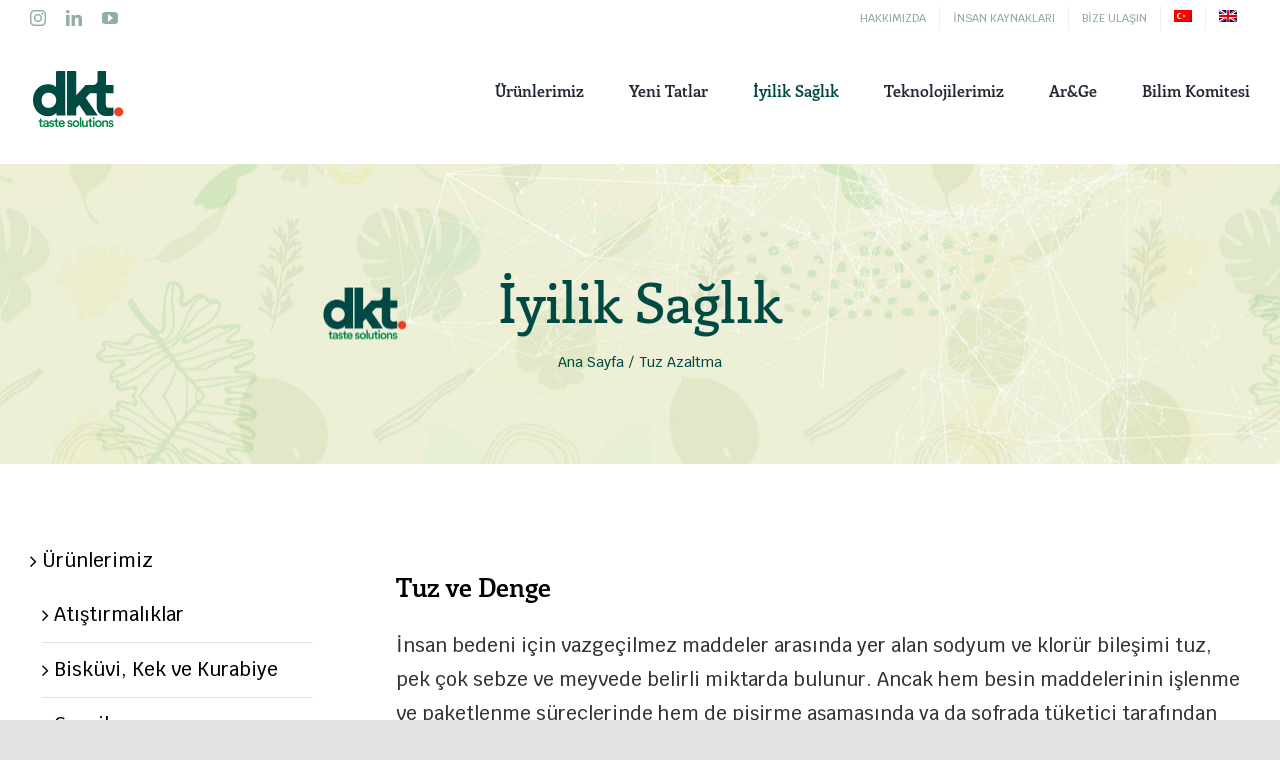

--- FILE ---
content_type: text/html; charset=UTF-8
request_url: https://dkttaste.com/tuz-azaltma/
body_size: 19449
content:
<!DOCTYPE html>
<html class="avada-html-layout-wide avada-html-header-position-top" lang="tr-TR" prefix="og: http://ogp.me/ns# fb: http://ogp.me/ns/fb#">
<head>
	<meta http-equiv="X-UA-Compatible" content="IE=edge" />
	<meta http-equiv="Content-Type" content="text/html; charset=utf-8"/>
	<meta name="viewport" content="width=device-width, initial-scale=1" />
	<meta name='robots' content='index, follow, max-image-preview:large, max-snippet:-1, max-video-preview:-1' />
<link rel="alternate" hreflang="tr" href="https://dkttaste.com/tuz-azaltma/" />
<link rel="alternate" hreflang="en" href="https://dkttaste.com/salt-and-balance/?lang=en" />
<link rel="alternate" hreflang="x-default" href="https://dkttaste.com/tuz-azaltma/" />

	<!-- This site is optimized with the Yoast SEO plugin v20.0 - https://yoast.com/wordpress/plugins/seo/ -->
	<title>Tuz Azaltma - DKT Taste Solutions</title>
	<link rel="canonical" href="https://dkttaste.com/tuz-azaltma/" />
	<meta property="og:locale" content="tr_TR" />
	<meta property="og:type" content="article" />
	<meta property="og:title" content="Tuz Azaltma - DKT Taste Solutions" />
	<meta property="og:url" content="https://dkttaste.com/tuz-azaltma/" />
	<meta property="og:site_name" content="DKT Taste Solutions" />
	<meta property="article:modified_time" content="2021-03-17T20:08:02+00:00" />
	<meta property="og:image" content="https://dkttaste.com/wp-content/uploads/2021/02/kategori-tuz-azaltma-4@2x.jpg" />
	<meta name="twitter:card" content="summary_large_image" />
	<meta name="twitter:label1" content="Tahmini okuma süresi" />
	<meta name="twitter:data1" content="3 dakika" />
	<script type="application/ld+json" class="yoast-schema-graph">{"@context":"https://schema.org","@graph":[{"@type":"WebPage","@id":"https://dkttaste.com/tuz-azaltma/","url":"https://dkttaste.com/tuz-azaltma/","name":"Tuz Azaltma - DKT Taste Solutions","isPartOf":{"@id":"https://dkttaste.com/#website"},"primaryImageOfPage":{"@id":"https://dkttaste.com/tuz-azaltma/#primaryimage"},"image":{"@id":"https://dkttaste.com/tuz-azaltma/#primaryimage"},"thumbnailUrl":"https://dkttaste.com/wp-content/uploads/2021/02/kategori-tuz-azaltma-4@2x.jpg","datePublished":"2021-02-19T19:51:15+00:00","dateModified":"2021-03-17T20:08:02+00:00","breadcrumb":{"@id":"https://dkttaste.com/tuz-azaltma/#breadcrumb"},"inLanguage":"tr","potentialAction":[{"@type":"ReadAction","target":["https://dkttaste.com/tuz-azaltma/"]}]},{"@type":"ImageObject","inLanguage":"tr","@id":"https://dkttaste.com/tuz-azaltma/#primaryimage","url":"https://dkttaste.com/wp-content/uploads/2021/02/kategori-tuz-azaltma-4@2x.jpg","contentUrl":"https://dkttaste.com/wp-content/uploads/2021/02/kategori-tuz-azaltma-4@2x.jpg","width":1926,"height":1156},{"@type":"BreadcrumbList","@id":"https://dkttaste.com/tuz-azaltma/#breadcrumb","itemListElement":[{"@type":"ListItem","position":1,"name":"Home","item":"https://dkttaste.com/"},{"@type":"ListItem","position":2,"name":"Tuz Azaltma"}]},{"@type":"WebSite","@id":"https://dkttaste.com/#website","url":"https://dkttaste.com/","name":"DKT Taste Solutions","description":"","publisher":{"@id":"https://dkttaste.com/#organization"},"potentialAction":[{"@type":"SearchAction","target":{"@type":"EntryPoint","urlTemplate":"https://dkttaste.com/?s={search_term_string}"},"query-input":"required name=search_term_string"}],"inLanguage":"tr"},{"@type":"Organization","@id":"https://dkttaste.com/#organization","name":"DKT Taste Solutions","url":"https://dkttaste.com/","logo":{"@type":"ImageObject","inLanguage":"tr","@id":"https://dkttaste.com/#/schema/logo/image/","url":"https://dkttaste.com/wp-content/uploads/2021/01/dkt-logo@2x.png","contentUrl":"https://dkttaste.com/wp-content/uploads/2021/01/dkt-logo@2x.png","width":194,"height":128,"caption":"DKT Taste Solutions"},"image":{"@id":"https://dkttaste.com/#/schema/logo/image/"},"sameAs":["https://www.instagram.com/dkttaste/","https://www.linkedin.com/company/dkttaste","https://www.youtube.com/channel/UC5T4Wx0sD8x8tud0stkmGdQ"]}]}</script>
	<!-- / Yoast SEO plugin. -->


<link rel="alternate" type="application/rss+xml" title="DKT Taste Solutions &raquo; beslemesi" href="https://dkttaste.com/feed/" />
<link rel="alternate" type="application/rss+xml" title="DKT Taste Solutions &raquo; yorum beslemesi" href="https://dkttaste.com/comments/feed/" />
					<link rel="shortcut icon" href="https://dkttaste.com/wp-content/uploads/2021/01/fav64.png" type="image/x-icon" />
		
					<!-- Apple Touch Icon -->
			<link rel="apple-touch-icon" sizes="180x180" href="https://dkttaste.com/wp-content/uploads/2021/01/fav180.png">
		
					<!-- Android Icon -->
			<link rel="icon" sizes="192x192" href="https://dkttaste.com/wp-content/uploads/2021/01/fav120.png">
		
					<!-- MS Edge Icon -->
			<meta name="msapplication-TileImage" content="https://dkttaste.com/wp-content/uploads/2021/01/fav152.png">
				
		<meta property="og:title" content="Tuz Azaltma"/>
		<meta property="og:type" content="article"/>
		<meta property="og:url" content="https://dkttaste.com/tuz-azaltma/"/>
		<meta property="og:site_name" content="DKT Taste Solutions"/>
		<meta property="og:description" content="Tuz ve Dengeİnsan bedeni için vazgeçilmez maddeler arasında yer alan sodyum ve klorür bileşimi tuz, pek çok sebze ve meyvede belirli miktarda bulunur. Ancak hem besin maddelerinin işlenme ve paketlenme süreçlerinde hem de pişirme aşamasında ya da sofrada tüketici tarafından yeniden tuz ilavesi yapılması sonucu gıdaların içerdiği tuz, vücudun günlük ihtiyacı olan max.5 gr. miktarın"/>

									<meta property="og:image" content="https://dkttaste.com/wp-content/uploads/2021/01/dkt-logo-1.png"/>
							<script type="text/javascript">
window._wpemojiSettings = {"baseUrl":"https:\/\/s.w.org\/images\/core\/emoji\/14.0.0\/72x72\/","ext":".png","svgUrl":"https:\/\/s.w.org\/images\/core\/emoji\/14.0.0\/svg\/","svgExt":".svg","source":{"concatemoji":"https:\/\/dkttaste.com\/wp-includes\/js\/wp-emoji-release.min.js?ver=6.1.1"}};
/*! This file is auto-generated */
!function(e,a,t){var n,r,o,i=a.createElement("canvas"),p=i.getContext&&i.getContext("2d");function s(e,t){var a=String.fromCharCode,e=(p.clearRect(0,0,i.width,i.height),p.fillText(a.apply(this,e),0,0),i.toDataURL());return p.clearRect(0,0,i.width,i.height),p.fillText(a.apply(this,t),0,0),e===i.toDataURL()}function c(e){var t=a.createElement("script");t.src=e,t.defer=t.type="text/javascript",a.getElementsByTagName("head")[0].appendChild(t)}for(o=Array("flag","emoji"),t.supports={everything:!0,everythingExceptFlag:!0},r=0;r<o.length;r++)t.supports[o[r]]=function(e){if(p&&p.fillText)switch(p.textBaseline="top",p.font="600 32px Arial",e){case"flag":return s([127987,65039,8205,9895,65039],[127987,65039,8203,9895,65039])?!1:!s([55356,56826,55356,56819],[55356,56826,8203,55356,56819])&&!s([55356,57332,56128,56423,56128,56418,56128,56421,56128,56430,56128,56423,56128,56447],[55356,57332,8203,56128,56423,8203,56128,56418,8203,56128,56421,8203,56128,56430,8203,56128,56423,8203,56128,56447]);case"emoji":return!s([129777,127995,8205,129778,127999],[129777,127995,8203,129778,127999])}return!1}(o[r]),t.supports.everything=t.supports.everything&&t.supports[o[r]],"flag"!==o[r]&&(t.supports.everythingExceptFlag=t.supports.everythingExceptFlag&&t.supports[o[r]]);t.supports.everythingExceptFlag=t.supports.everythingExceptFlag&&!t.supports.flag,t.DOMReady=!1,t.readyCallback=function(){t.DOMReady=!0},t.supports.everything||(n=function(){t.readyCallback()},a.addEventListener?(a.addEventListener("DOMContentLoaded",n,!1),e.addEventListener("load",n,!1)):(e.attachEvent("onload",n),a.attachEvent("onreadystatechange",function(){"complete"===a.readyState&&t.readyCallback()})),(e=t.source||{}).concatemoji?c(e.concatemoji):e.wpemoji&&e.twemoji&&(c(e.twemoji),c(e.wpemoji)))}(window,document,window._wpemojiSettings);
</script>
<style type="text/css">
img.wp-smiley,
img.emoji {
	display: inline !important;
	border: none !important;
	box-shadow: none !important;
	height: 1em !important;
	width: 1em !important;
	margin: 0 0.07em !important;
	vertical-align: -0.1em !important;
	background: none !important;
	padding: 0 !important;
}
</style>
	<link rel='stylesheet' id='wp-block-library-css' href='https://dkttaste.com/wp-includes/css/dist/block-library/style.min.css?ver=6.1.1' type='text/css' media='all' />
<style id='wp-block-library-theme-inline-css' type='text/css'>
.wp-block-audio figcaption{color:#555;font-size:13px;text-align:center}.is-dark-theme .wp-block-audio figcaption{color:hsla(0,0%,100%,.65)}.wp-block-audio{margin:0 0 1em}.wp-block-code{border:1px solid #ccc;border-radius:4px;font-family:Menlo,Consolas,monaco,monospace;padding:.8em 1em}.wp-block-embed figcaption{color:#555;font-size:13px;text-align:center}.is-dark-theme .wp-block-embed figcaption{color:hsla(0,0%,100%,.65)}.wp-block-embed{margin:0 0 1em}.blocks-gallery-caption{color:#555;font-size:13px;text-align:center}.is-dark-theme .blocks-gallery-caption{color:hsla(0,0%,100%,.65)}.wp-block-image figcaption{color:#555;font-size:13px;text-align:center}.is-dark-theme .wp-block-image figcaption{color:hsla(0,0%,100%,.65)}.wp-block-image{margin:0 0 1em}.wp-block-pullquote{border-top:4px solid;border-bottom:4px solid;margin-bottom:1.75em;color:currentColor}.wp-block-pullquote__citation,.wp-block-pullquote cite,.wp-block-pullquote footer{color:currentColor;text-transform:uppercase;font-size:.8125em;font-style:normal}.wp-block-quote{border-left:.25em solid;margin:0 0 1.75em;padding-left:1em}.wp-block-quote cite,.wp-block-quote footer{color:currentColor;font-size:.8125em;position:relative;font-style:normal}.wp-block-quote.has-text-align-right{border-left:none;border-right:.25em solid;padding-left:0;padding-right:1em}.wp-block-quote.has-text-align-center{border:none;padding-left:0}.wp-block-quote.is-large,.wp-block-quote.is-style-large,.wp-block-quote.is-style-plain{border:none}.wp-block-search .wp-block-search__label{font-weight:700}.wp-block-search__button{border:1px solid #ccc;padding:.375em .625em}:where(.wp-block-group.has-background){padding:1.25em 2.375em}.wp-block-separator.has-css-opacity{opacity:.4}.wp-block-separator{border:none;border-bottom:2px solid;margin-left:auto;margin-right:auto}.wp-block-separator.has-alpha-channel-opacity{opacity:1}.wp-block-separator:not(.is-style-wide):not(.is-style-dots){width:100px}.wp-block-separator.has-background:not(.is-style-dots){border-bottom:none;height:1px}.wp-block-separator.has-background:not(.is-style-wide):not(.is-style-dots){height:2px}.wp-block-table{margin:"0 0 1em 0"}.wp-block-table thead{border-bottom:3px solid}.wp-block-table tfoot{border-top:3px solid}.wp-block-table td,.wp-block-table th{word-break:normal}.wp-block-table figcaption{color:#555;font-size:13px;text-align:center}.is-dark-theme .wp-block-table figcaption{color:hsla(0,0%,100%,.65)}.wp-block-video figcaption{color:#555;font-size:13px;text-align:center}.is-dark-theme .wp-block-video figcaption{color:hsla(0,0%,100%,.65)}.wp-block-video{margin:0 0 1em}.wp-block-template-part.has-background{padding:1.25em 2.375em;margin-top:0;margin-bottom:0}
</style>
<link rel='stylesheet' id='classic-theme-styles-css' href='https://dkttaste.com/wp-includes/css/classic-themes.min.css?ver=1' type='text/css' media='all' />
<style id='global-styles-inline-css' type='text/css'>
body{--wp--preset--color--black: #000000;--wp--preset--color--cyan-bluish-gray: #abb8c3;--wp--preset--color--white: #ffffff;--wp--preset--color--pale-pink: #f78da7;--wp--preset--color--vivid-red: #cf2e2e;--wp--preset--color--luminous-vivid-orange: #ff6900;--wp--preset--color--luminous-vivid-amber: #fcb900;--wp--preset--color--light-green-cyan: #7bdcb5;--wp--preset--color--vivid-green-cyan: #00d084;--wp--preset--color--pale-cyan-blue: #8ed1fc;--wp--preset--color--vivid-cyan-blue: #0693e3;--wp--preset--color--vivid-purple: #9b51e0;--wp--preset--gradient--vivid-cyan-blue-to-vivid-purple: linear-gradient(135deg,rgba(6,147,227,1) 0%,rgb(155,81,224) 100%);--wp--preset--gradient--light-green-cyan-to-vivid-green-cyan: linear-gradient(135deg,rgb(122,220,180) 0%,rgb(0,208,130) 100%);--wp--preset--gradient--luminous-vivid-amber-to-luminous-vivid-orange: linear-gradient(135deg,rgba(252,185,0,1) 0%,rgba(255,105,0,1) 100%);--wp--preset--gradient--luminous-vivid-orange-to-vivid-red: linear-gradient(135deg,rgba(255,105,0,1) 0%,rgb(207,46,46) 100%);--wp--preset--gradient--very-light-gray-to-cyan-bluish-gray: linear-gradient(135deg,rgb(238,238,238) 0%,rgb(169,184,195) 100%);--wp--preset--gradient--cool-to-warm-spectrum: linear-gradient(135deg,rgb(74,234,220) 0%,rgb(151,120,209) 20%,rgb(207,42,186) 40%,rgb(238,44,130) 60%,rgb(251,105,98) 80%,rgb(254,248,76) 100%);--wp--preset--gradient--blush-light-purple: linear-gradient(135deg,rgb(255,206,236) 0%,rgb(152,150,240) 100%);--wp--preset--gradient--blush-bordeaux: linear-gradient(135deg,rgb(254,205,165) 0%,rgb(254,45,45) 50%,rgb(107,0,62) 100%);--wp--preset--gradient--luminous-dusk: linear-gradient(135deg,rgb(255,203,112) 0%,rgb(199,81,192) 50%,rgb(65,88,208) 100%);--wp--preset--gradient--pale-ocean: linear-gradient(135deg,rgb(255,245,203) 0%,rgb(182,227,212) 50%,rgb(51,167,181) 100%);--wp--preset--gradient--electric-grass: linear-gradient(135deg,rgb(202,248,128) 0%,rgb(113,206,126) 100%);--wp--preset--gradient--midnight: linear-gradient(135deg,rgb(2,3,129) 0%,rgb(40,116,252) 100%);--wp--preset--duotone--dark-grayscale: url('#wp-duotone-dark-grayscale');--wp--preset--duotone--grayscale: url('#wp-duotone-grayscale');--wp--preset--duotone--purple-yellow: url('#wp-duotone-purple-yellow');--wp--preset--duotone--blue-red: url('#wp-duotone-blue-red');--wp--preset--duotone--midnight: url('#wp-duotone-midnight');--wp--preset--duotone--magenta-yellow: url('#wp-duotone-magenta-yellow');--wp--preset--duotone--purple-green: url('#wp-duotone-purple-green');--wp--preset--duotone--blue-orange: url('#wp-duotone-blue-orange');--wp--preset--font-size--small: 14.25px;--wp--preset--font-size--medium: 20px;--wp--preset--font-size--large: 28.5px;--wp--preset--font-size--x-large: 42px;--wp--preset--font-size--normal: 19px;--wp--preset--font-size--xlarge: 38px;--wp--preset--font-size--huge: 57px;--wp--preset--spacing--20: 0.44rem;--wp--preset--spacing--30: 0.67rem;--wp--preset--spacing--40: 1rem;--wp--preset--spacing--50: 1.5rem;--wp--preset--spacing--60: 2.25rem;--wp--preset--spacing--70: 3.38rem;--wp--preset--spacing--80: 5.06rem;}:where(.is-layout-flex){gap: 0.5em;}body .is-layout-flow > .alignleft{float: left;margin-inline-start: 0;margin-inline-end: 2em;}body .is-layout-flow > .alignright{float: right;margin-inline-start: 2em;margin-inline-end: 0;}body .is-layout-flow > .aligncenter{margin-left: auto !important;margin-right: auto !important;}body .is-layout-constrained > .alignleft{float: left;margin-inline-start: 0;margin-inline-end: 2em;}body .is-layout-constrained > .alignright{float: right;margin-inline-start: 2em;margin-inline-end: 0;}body .is-layout-constrained > .aligncenter{margin-left: auto !important;margin-right: auto !important;}body .is-layout-constrained > :where(:not(.alignleft):not(.alignright):not(.alignfull)){max-width: var(--wp--style--global--content-size);margin-left: auto !important;margin-right: auto !important;}body .is-layout-constrained > .alignwide{max-width: var(--wp--style--global--wide-size);}body .is-layout-flex{display: flex;}body .is-layout-flex{flex-wrap: wrap;align-items: center;}body .is-layout-flex > *{margin: 0;}:where(.wp-block-columns.is-layout-flex){gap: 2em;}.has-black-color{color: var(--wp--preset--color--black) !important;}.has-cyan-bluish-gray-color{color: var(--wp--preset--color--cyan-bluish-gray) !important;}.has-white-color{color: var(--wp--preset--color--white) !important;}.has-pale-pink-color{color: var(--wp--preset--color--pale-pink) !important;}.has-vivid-red-color{color: var(--wp--preset--color--vivid-red) !important;}.has-luminous-vivid-orange-color{color: var(--wp--preset--color--luminous-vivid-orange) !important;}.has-luminous-vivid-amber-color{color: var(--wp--preset--color--luminous-vivid-amber) !important;}.has-light-green-cyan-color{color: var(--wp--preset--color--light-green-cyan) !important;}.has-vivid-green-cyan-color{color: var(--wp--preset--color--vivid-green-cyan) !important;}.has-pale-cyan-blue-color{color: var(--wp--preset--color--pale-cyan-blue) !important;}.has-vivid-cyan-blue-color{color: var(--wp--preset--color--vivid-cyan-blue) !important;}.has-vivid-purple-color{color: var(--wp--preset--color--vivid-purple) !important;}.has-black-background-color{background-color: var(--wp--preset--color--black) !important;}.has-cyan-bluish-gray-background-color{background-color: var(--wp--preset--color--cyan-bluish-gray) !important;}.has-white-background-color{background-color: var(--wp--preset--color--white) !important;}.has-pale-pink-background-color{background-color: var(--wp--preset--color--pale-pink) !important;}.has-vivid-red-background-color{background-color: var(--wp--preset--color--vivid-red) !important;}.has-luminous-vivid-orange-background-color{background-color: var(--wp--preset--color--luminous-vivid-orange) !important;}.has-luminous-vivid-amber-background-color{background-color: var(--wp--preset--color--luminous-vivid-amber) !important;}.has-light-green-cyan-background-color{background-color: var(--wp--preset--color--light-green-cyan) !important;}.has-vivid-green-cyan-background-color{background-color: var(--wp--preset--color--vivid-green-cyan) !important;}.has-pale-cyan-blue-background-color{background-color: var(--wp--preset--color--pale-cyan-blue) !important;}.has-vivid-cyan-blue-background-color{background-color: var(--wp--preset--color--vivid-cyan-blue) !important;}.has-vivid-purple-background-color{background-color: var(--wp--preset--color--vivid-purple) !important;}.has-black-border-color{border-color: var(--wp--preset--color--black) !important;}.has-cyan-bluish-gray-border-color{border-color: var(--wp--preset--color--cyan-bluish-gray) !important;}.has-white-border-color{border-color: var(--wp--preset--color--white) !important;}.has-pale-pink-border-color{border-color: var(--wp--preset--color--pale-pink) !important;}.has-vivid-red-border-color{border-color: var(--wp--preset--color--vivid-red) !important;}.has-luminous-vivid-orange-border-color{border-color: var(--wp--preset--color--luminous-vivid-orange) !important;}.has-luminous-vivid-amber-border-color{border-color: var(--wp--preset--color--luminous-vivid-amber) !important;}.has-light-green-cyan-border-color{border-color: var(--wp--preset--color--light-green-cyan) !important;}.has-vivid-green-cyan-border-color{border-color: var(--wp--preset--color--vivid-green-cyan) !important;}.has-pale-cyan-blue-border-color{border-color: var(--wp--preset--color--pale-cyan-blue) !important;}.has-vivid-cyan-blue-border-color{border-color: var(--wp--preset--color--vivid-cyan-blue) !important;}.has-vivid-purple-border-color{border-color: var(--wp--preset--color--vivid-purple) !important;}.has-vivid-cyan-blue-to-vivid-purple-gradient-background{background: var(--wp--preset--gradient--vivid-cyan-blue-to-vivid-purple) !important;}.has-light-green-cyan-to-vivid-green-cyan-gradient-background{background: var(--wp--preset--gradient--light-green-cyan-to-vivid-green-cyan) !important;}.has-luminous-vivid-amber-to-luminous-vivid-orange-gradient-background{background: var(--wp--preset--gradient--luminous-vivid-amber-to-luminous-vivid-orange) !important;}.has-luminous-vivid-orange-to-vivid-red-gradient-background{background: var(--wp--preset--gradient--luminous-vivid-orange-to-vivid-red) !important;}.has-very-light-gray-to-cyan-bluish-gray-gradient-background{background: var(--wp--preset--gradient--very-light-gray-to-cyan-bluish-gray) !important;}.has-cool-to-warm-spectrum-gradient-background{background: var(--wp--preset--gradient--cool-to-warm-spectrum) !important;}.has-blush-light-purple-gradient-background{background: var(--wp--preset--gradient--blush-light-purple) !important;}.has-blush-bordeaux-gradient-background{background: var(--wp--preset--gradient--blush-bordeaux) !important;}.has-luminous-dusk-gradient-background{background: var(--wp--preset--gradient--luminous-dusk) !important;}.has-pale-ocean-gradient-background{background: var(--wp--preset--gradient--pale-ocean) !important;}.has-electric-grass-gradient-background{background: var(--wp--preset--gradient--electric-grass) !important;}.has-midnight-gradient-background{background: var(--wp--preset--gradient--midnight) !important;}.has-small-font-size{font-size: var(--wp--preset--font-size--small) !important;}.has-medium-font-size{font-size: var(--wp--preset--font-size--medium) !important;}.has-large-font-size{font-size: var(--wp--preset--font-size--large) !important;}.has-x-large-font-size{font-size: var(--wp--preset--font-size--x-large) !important;}
.wp-block-navigation a:where(:not(.wp-element-button)){color: inherit;}
:where(.wp-block-columns.is-layout-flex){gap: 2em;}
.wp-block-pullquote{font-size: 1.5em;line-height: 1.6;}
</style>
<link rel='stylesheet' id='wpml-menu-item-0-css' href='//dkttaste.com/wp-content/plugins/sitepress-multilingual-cms/templates/language-switchers/menu-item/style.min.css?ver=1' type='text/css' media='all' />
<link rel='stylesheet' id='fusion-dynamic-css-css' href='https://dkttaste.com/wp-content/uploads/fusion-styles/e2bee3acff6d06a7d3f870d49f591dac.min.css?ver=3.9.2' type='text/css' media='all' />
<script type='text/javascript' src='https://dkttaste.com/wp-includes/js/jquery/jquery.min.js?ver=3.6.1' id='jquery-core-js'></script>
<script type='text/javascript' src='https://dkttaste.com/wp-includes/js/jquery/jquery-migrate.min.js?ver=3.3.2' id='jquery-migrate-js'></script>
<link rel="https://api.w.org/" href="https://dkttaste.com/wp-json/" /><link rel="alternate" type="application/json" href="https://dkttaste.com/wp-json/wp/v2/pages/2476" /><link rel="EditURI" type="application/rsd+xml" title="RSD" href="https://dkttaste.com/xmlrpc.php?rsd" />
<link rel="wlwmanifest" type="application/wlwmanifest+xml" href="https://dkttaste.com/wp-includes/wlwmanifest.xml" />
<meta name="generator" content="WordPress 6.1.1" />
<link rel='shortlink' href='https://dkttaste.com/?p=2476' />
<link rel="alternate" type="application/json+oembed" href="https://dkttaste.com/wp-json/oembed/1.0/embed?url=https%3A%2F%2Fdkttaste.com%2Ftuz-azaltma%2F" />
<link rel="alternate" type="text/xml+oembed" href="https://dkttaste.com/wp-json/oembed/1.0/embed?url=https%3A%2F%2Fdkttaste.com%2Ftuz-azaltma%2F&#038;format=xml" />
<meta name="generator" content="WPML ver:4.5.14 stt:1,53;" />
<link rel="preload" href="https://dkttaste.com/wp-content/themes/Avada/includes/lib/assets/fonts/icomoon/awb-icons.woff" as="font" type="font/woff" crossorigin><link rel="preload" href="//dkttaste.com/wp-content/themes/Avada/includes/lib/assets/fonts/fontawesome/webfonts/fa-brands-400.woff2" as="font" type="font/woff2" crossorigin><link rel="preload" href="//dkttaste.com/wp-content/themes/Avada/includes/lib/assets/fonts/fontawesome/webfonts/fa-regular-400.woff2" as="font" type="font/woff2" crossorigin><link rel="preload" href="//dkttaste.com/wp-content/themes/Avada/includes/lib/assets/fonts/fontawesome/webfonts/fa-solid-900.woff2" as="font" type="font/woff2" crossorigin><link rel="preload" href="https://dkttaste.com/wp-content/uploads/fusion-icons/nutritionist-v1.4/fonts/nutritionist.ttf?lbn5mv" as="font" type="font/ttf" crossorigin><style type="text/css" id="css-fb-visibility">@media screen and (max-width: 740px){.fusion-no-small-visibility{display:none !important;}body .sm-text-align-center{text-align:center !important;}body .sm-text-align-left{text-align:left !important;}body .sm-text-align-right{text-align:right !important;}body .sm-flex-align-center{justify-content:center !important;}body .sm-flex-align-flex-start{justify-content:flex-start !important;}body .sm-flex-align-flex-end{justify-content:flex-end !important;}body .sm-mx-auto{margin-left:auto !important;margin-right:auto !important;}body .sm-ml-auto{margin-left:auto !important;}body .sm-mr-auto{margin-right:auto !important;}body .fusion-absolute-position-small{position:absolute;top:auto;width:100%;}.awb-sticky.awb-sticky-small{ position: sticky; top: var(--awb-sticky-offset,0); }}@media screen and (min-width: 741px) and (max-width: 1024px){.fusion-no-medium-visibility{display:none !important;}body .md-text-align-center{text-align:center !important;}body .md-text-align-left{text-align:left !important;}body .md-text-align-right{text-align:right !important;}body .md-flex-align-center{justify-content:center !important;}body .md-flex-align-flex-start{justify-content:flex-start !important;}body .md-flex-align-flex-end{justify-content:flex-end !important;}body .md-mx-auto{margin-left:auto !important;margin-right:auto !important;}body .md-ml-auto{margin-left:auto !important;}body .md-mr-auto{margin-right:auto !important;}body .fusion-absolute-position-medium{position:absolute;top:auto;width:100%;}.awb-sticky.awb-sticky-medium{ position: sticky; top: var(--awb-sticky-offset,0); }}@media screen and (min-width: 1025px){.fusion-no-large-visibility{display:none !important;}body .lg-text-align-center{text-align:center !important;}body .lg-text-align-left{text-align:left !important;}body .lg-text-align-right{text-align:right !important;}body .lg-flex-align-center{justify-content:center !important;}body .lg-flex-align-flex-start{justify-content:flex-start !important;}body .lg-flex-align-flex-end{justify-content:flex-end !important;}body .lg-mx-auto{margin-left:auto !important;margin-right:auto !important;}body .lg-ml-auto{margin-left:auto !important;}body .lg-mr-auto{margin-right:auto !important;}body .fusion-absolute-position-large{position:absolute;top:auto;width:100%;}.awb-sticky.awb-sticky-large{ position: sticky; top: var(--awb-sticky-offset,0); }}</style><style type="text/css">.recentcomments a{display:inline !important;padding:0 !important;margin:0 !important;}</style>		<script type="text/javascript">
			var doc = document.documentElement;
			doc.setAttribute( 'data-useragent', navigator.userAgent );
		</script>
		
	</head>

<body class="page-template-default page page-id-2476 has-sidebar fusion-image-hovers fusion-pagination-sizing fusion-button_type-flat fusion-button_span-no fusion-button_gradient-linear avada-image-rollover-circle-no avada-image-rollover-yes avada-image-rollover-direction-fade fusion-body ltr fusion-sticky-header no-tablet-sticky-header no-mobile-sticky-header no-mobile-slidingbar no-mobile-totop avada-has-rev-slider-styles fusion-disable-outline fusion-sub-menu-fade mobile-logo-pos-left layout-wide-mode avada-has-boxed-modal-shadow- layout-scroll-offset-full avada-has-zero-margin-offset-top fusion-top-header menu-text-align-center mobile-menu-design-modern fusion-show-pagination-text fusion-header-layout-v3 avada-responsive avada-footer-fx-none avada-menu-highlight-style-bar fusion-search-form-clean fusion-main-menu-search-overlay fusion-avatar-circle avada-dropdown-styles avada-blog-layout-large avada-blog-archive-layout-grid avada-header-shadow-no avada-menu-icon-position-left avada-has-megamenu-shadow avada-has-mainmenu-dropdown-divider avada-has-pagetitle-bg-full avada-has-breadcrumb-mobile-hidden avada-has-titlebar-bar_and_content avada-header-border-color-full-transparent avada-has-pagination-width_height avada-flyout-menu-direction-fade avada-ec-views-v1" data-awb-post-id="2476">
	<svg xmlns="http://www.w3.org/2000/svg" viewBox="0 0 0 0" width="0" height="0" focusable="false" role="none" style="visibility: hidden; position: absolute; left: -9999px; overflow: hidden;" ><defs><filter id="wp-duotone-dark-grayscale"><feColorMatrix color-interpolation-filters="sRGB" type="matrix" values=" .299 .587 .114 0 0 .299 .587 .114 0 0 .299 .587 .114 0 0 .299 .587 .114 0 0 " /><feComponentTransfer color-interpolation-filters="sRGB" ><feFuncR type="table" tableValues="0 0.49803921568627" /><feFuncG type="table" tableValues="0 0.49803921568627" /><feFuncB type="table" tableValues="0 0.49803921568627" /><feFuncA type="table" tableValues="1 1" /></feComponentTransfer><feComposite in2="SourceGraphic" operator="in" /></filter></defs></svg><svg xmlns="http://www.w3.org/2000/svg" viewBox="0 0 0 0" width="0" height="0" focusable="false" role="none" style="visibility: hidden; position: absolute; left: -9999px; overflow: hidden;" ><defs><filter id="wp-duotone-grayscale"><feColorMatrix color-interpolation-filters="sRGB" type="matrix" values=" .299 .587 .114 0 0 .299 .587 .114 0 0 .299 .587 .114 0 0 .299 .587 .114 0 0 " /><feComponentTransfer color-interpolation-filters="sRGB" ><feFuncR type="table" tableValues="0 1" /><feFuncG type="table" tableValues="0 1" /><feFuncB type="table" tableValues="0 1" /><feFuncA type="table" tableValues="1 1" /></feComponentTransfer><feComposite in2="SourceGraphic" operator="in" /></filter></defs></svg><svg xmlns="http://www.w3.org/2000/svg" viewBox="0 0 0 0" width="0" height="0" focusable="false" role="none" style="visibility: hidden; position: absolute; left: -9999px; overflow: hidden;" ><defs><filter id="wp-duotone-purple-yellow"><feColorMatrix color-interpolation-filters="sRGB" type="matrix" values=" .299 .587 .114 0 0 .299 .587 .114 0 0 .299 .587 .114 0 0 .299 .587 .114 0 0 " /><feComponentTransfer color-interpolation-filters="sRGB" ><feFuncR type="table" tableValues="0.54901960784314 0.98823529411765" /><feFuncG type="table" tableValues="0 1" /><feFuncB type="table" tableValues="0.71764705882353 0.25490196078431" /><feFuncA type="table" tableValues="1 1" /></feComponentTransfer><feComposite in2="SourceGraphic" operator="in" /></filter></defs></svg><svg xmlns="http://www.w3.org/2000/svg" viewBox="0 0 0 0" width="0" height="0" focusable="false" role="none" style="visibility: hidden; position: absolute; left: -9999px; overflow: hidden;" ><defs><filter id="wp-duotone-blue-red"><feColorMatrix color-interpolation-filters="sRGB" type="matrix" values=" .299 .587 .114 0 0 .299 .587 .114 0 0 .299 .587 .114 0 0 .299 .587 .114 0 0 " /><feComponentTransfer color-interpolation-filters="sRGB" ><feFuncR type="table" tableValues="0 1" /><feFuncG type="table" tableValues="0 0.27843137254902" /><feFuncB type="table" tableValues="0.5921568627451 0.27843137254902" /><feFuncA type="table" tableValues="1 1" /></feComponentTransfer><feComposite in2="SourceGraphic" operator="in" /></filter></defs></svg><svg xmlns="http://www.w3.org/2000/svg" viewBox="0 0 0 0" width="0" height="0" focusable="false" role="none" style="visibility: hidden; position: absolute; left: -9999px; overflow: hidden;" ><defs><filter id="wp-duotone-midnight"><feColorMatrix color-interpolation-filters="sRGB" type="matrix" values=" .299 .587 .114 0 0 .299 .587 .114 0 0 .299 .587 .114 0 0 .299 .587 .114 0 0 " /><feComponentTransfer color-interpolation-filters="sRGB" ><feFuncR type="table" tableValues="0 0" /><feFuncG type="table" tableValues="0 0.64705882352941" /><feFuncB type="table" tableValues="0 1" /><feFuncA type="table" tableValues="1 1" /></feComponentTransfer><feComposite in2="SourceGraphic" operator="in" /></filter></defs></svg><svg xmlns="http://www.w3.org/2000/svg" viewBox="0 0 0 0" width="0" height="0" focusable="false" role="none" style="visibility: hidden; position: absolute; left: -9999px; overflow: hidden;" ><defs><filter id="wp-duotone-magenta-yellow"><feColorMatrix color-interpolation-filters="sRGB" type="matrix" values=" .299 .587 .114 0 0 .299 .587 .114 0 0 .299 .587 .114 0 0 .299 .587 .114 0 0 " /><feComponentTransfer color-interpolation-filters="sRGB" ><feFuncR type="table" tableValues="0.78039215686275 1" /><feFuncG type="table" tableValues="0 0.94901960784314" /><feFuncB type="table" tableValues="0.35294117647059 0.47058823529412" /><feFuncA type="table" tableValues="1 1" /></feComponentTransfer><feComposite in2="SourceGraphic" operator="in" /></filter></defs></svg><svg xmlns="http://www.w3.org/2000/svg" viewBox="0 0 0 0" width="0" height="0" focusable="false" role="none" style="visibility: hidden; position: absolute; left: -9999px; overflow: hidden;" ><defs><filter id="wp-duotone-purple-green"><feColorMatrix color-interpolation-filters="sRGB" type="matrix" values=" .299 .587 .114 0 0 .299 .587 .114 0 0 .299 .587 .114 0 0 .299 .587 .114 0 0 " /><feComponentTransfer color-interpolation-filters="sRGB" ><feFuncR type="table" tableValues="0.65098039215686 0.40392156862745" /><feFuncG type="table" tableValues="0 1" /><feFuncB type="table" tableValues="0.44705882352941 0.4" /><feFuncA type="table" tableValues="1 1" /></feComponentTransfer><feComposite in2="SourceGraphic" operator="in" /></filter></defs></svg><svg xmlns="http://www.w3.org/2000/svg" viewBox="0 0 0 0" width="0" height="0" focusable="false" role="none" style="visibility: hidden; position: absolute; left: -9999px; overflow: hidden;" ><defs><filter id="wp-duotone-blue-orange"><feColorMatrix color-interpolation-filters="sRGB" type="matrix" values=" .299 .587 .114 0 0 .299 .587 .114 0 0 .299 .587 .114 0 0 .299 .587 .114 0 0 " /><feComponentTransfer color-interpolation-filters="sRGB" ><feFuncR type="table" tableValues="0.098039215686275 1" /><feFuncG type="table" tableValues="0 0.66274509803922" /><feFuncB type="table" tableValues="0.84705882352941 0.41960784313725" /><feFuncA type="table" tableValues="1 1" /></feComponentTransfer><feComposite in2="SourceGraphic" operator="in" /></filter></defs></svg>	<a class="skip-link screen-reader-text" href="#content">Skip to content</a>

	<div id="boxed-wrapper">
		
		<div id="wrapper" class="fusion-wrapper">
			<div id="home" style="position:relative;top:-1px;"></div>
							
					
			<header class="fusion-header-wrapper">
				<div class="fusion-header-v3 fusion-logo-alignment fusion-logo-left fusion-sticky-menu-1 fusion-sticky-logo- fusion-mobile-logo-  fusion-mobile-menu-design-modern">
					
<div class="fusion-secondary-header">
	<div class="fusion-row">
					<div class="fusion-alignleft">
				<div class="fusion-social-links-header"><div class="fusion-social-networks"><div class="fusion-social-networks-wrapper"><a  class="fusion-social-network-icon fusion-tooltip fusion-instagram awb-icon-instagram" style data-placement="bottom" data-title="Instagram" data-toggle="tooltip" title="Instagram" href="https://www.instagram.com/dkttaste/" target="_blank" rel="noopener noreferrer"><span class="screen-reader-text">Instagram</span></a><a  class="fusion-social-network-icon fusion-tooltip fusion-linkedin awb-icon-linkedin" style data-placement="bottom" data-title="LinkedIn" data-toggle="tooltip" title="LinkedIn" href="https://www.linkedin.com/company/dkttaste" target="_blank" rel="noopener noreferrer"><span class="screen-reader-text">LinkedIn</span></a><a  class="fusion-social-network-icon fusion-tooltip fusion-youtube awb-icon-youtube" style data-placement="bottom" data-title="YouTube" data-toggle="tooltip" title="YouTube" href="https://www.youtube.com/channel/UC5T4Wx0sD8x8tud0stkmGdQ" target="_blank" rel="noopener noreferrer"><span class="screen-reader-text">YouTube</span></a></div></div></div>			</div>
							<div class="fusion-alignright">
				<nav class="fusion-secondary-menu" role="navigation" aria-label="Secondary Menu"><ul id="menu-top-menu-tr" class="menu"><li  id="menu-item-2221"  class="menu-item menu-item-type-post_type menu-item-object-page menu-item-2221"  data-item-id="2221"><a  href="https://dkttaste.com/hakkimizda/" class="fusion-bar-highlight"><span class="menu-text">HAKKIMIZDA</span></a></li><li  id="menu-item-2249"  class="menu-item menu-item-type-post_type menu-item-object-page menu-item-2249"  data-item-id="2249"><a  href="https://dkttaste.com/insan-kaynaklari/" class="fusion-bar-highlight"><span class="menu-text">İNSAN KAYNAKLARI</span></a></li><li  id="menu-item-2179"  class="menu-item menu-item-type-post_type menu-item-object-page menu-item-2179"  data-item-id="2179"><a  href="https://dkttaste.com/bize-ulasin/" class="fusion-bar-highlight"><span class="menu-text">BİZE ULAŞIN</span></a></li><li  id="menu-item-wpml-ls-28-tr"  class="menu-item wpml-ls-slot-28 wpml-ls-item wpml-ls-item-tr wpml-ls-current-language wpml-ls-menu-item wpml-ls-first-item menu-item-type-wpml_ls_menu_item menu-item-object-wpml_ls_menu_item menu-item-wpml-ls-28-tr"  data-classes="menu-item" data-item-id="wpml-ls-28-tr"><a  href="https://dkttaste.com/tuz-azaltma/" class="fusion-bar-highlight wpml-ls-link"><span class="menu-text"><img
            class="wpml-ls-flag"
            src="https://dkttaste.com/wp-content/plugins/sitepress-multilingual-cms/res/flags/tr.png"
            alt="Türkçe"
            
            
    /></span></a></li><li  id="menu-item-wpml-ls-28-en"  class="menu-item wpml-ls-slot-28 wpml-ls-item wpml-ls-item-en wpml-ls-menu-item wpml-ls-last-item menu-item-type-wpml_ls_menu_item menu-item-object-wpml_ls_menu_item menu-item-wpml-ls-28-en"  data-classes="menu-item" data-item-id="wpml-ls-28-en"><a  href="https://dkttaste.com/salt-and-balance/?lang=en" class="fusion-bar-highlight wpml-ls-link"><span class="menu-text"><img
            class="wpml-ls-flag"
            src="https://dkttaste.com/wp-content/plugins/sitepress-multilingual-cms/res/flags/en.png"
            alt="İngilizce"
            
            
    /></span></a></li></ul></nav><nav class="fusion-mobile-nav-holder fusion-mobile-menu-text-align-left" aria-label="Secondary Mobile Menu"></nav>			</div>
			</div>
</div>
<div class="fusion-header-sticky-height"></div>
<div class="fusion-header">
	<div class="fusion-row">
					<div class="fusion-logo" data-margin-top="31px" data-margin-bottom="31px" data-margin-left="0px" data-margin-right="0px">
			<a class="fusion-logo-link"  href="https://dkttaste.com/" >

						<!-- standard logo -->
			<img src="https://dkttaste.com/wp-content/uploads/2021/01/dkt-logo-1.png" srcset="https://dkttaste.com/wp-content/uploads/2021/01/dkt-logo-1.png 1x, https://dkttaste.com/wp-content/uploads/2021/01/dkt-logo@2x.png 2x" width="97" height="64" style="max-height:64px;height:auto;" alt="DKT Taste Solutions Logo" data-retina_logo_url="https://dkttaste.com/wp-content/uploads/2021/01/dkt-logo@2x.png" class="fusion-standard-logo" />

			
					</a>
		</div>		<nav class="fusion-main-menu" aria-label="Main Menu"><div class="fusion-overlay-search">		<form role="search" class="searchform fusion-search-form  fusion-search-form-clean" method="get" action="https://dkttaste.com/">
			<div class="fusion-search-form-content">

				
				<div class="fusion-search-field search-field">
					<label><span class="screen-reader-text">Ara:</span>
													<input type="search" value="" name="s" class="s" placeholder="Ara..." required aria-required="true" aria-label="Ara..."/>
											</label>
				</div>
				<div class="fusion-search-button search-button">
					<input type="submit" class="fusion-search-submit searchsubmit" aria-label="Ara" value="&#xf002;" />
									</div>

				
			</div>


			
		<input type='hidden' name='lang' value='tr' /></form>
		<div class="fusion-search-spacer"></div><a href="#" role="button" aria-label="Close Search" class="fusion-close-search"></a></div><ul id="menu-ana-menu-tr" class="fusion-menu"><li  id="menu-item-2228"  class="menu-item menu-item-type-post_type menu-item-object-page menu-item-has-children menu-item-2228 fusion-dropdown-menu"  data-item-id="2228"><a  href="https://dkttaste.com/urunlerimiz/" class="fusion-bar-highlight"><span class="menu-text">Ürünlerimiz</span></a><ul class="sub-menu"><li  id="menu-item-2353"  class="menu-item menu-item-type-post_type menu-item-object-page menu-item-2353 fusion-dropdown-submenu" ><a  href="https://dkttaste.com/atistirmaliklar/" class="fusion-bar-highlight"><span>Atıştırmalıklar</span></a></li><li  id="menu-item-3490"  class="menu-item menu-item-type-post_type menu-item-object-page menu-item-3490 fusion-dropdown-submenu" ><a  href="https://dkttaste.com/biskuvi-kek-ve-kurabiye/" class="fusion-bar-highlight"><span>Bisküvi, Kek ve Kurabiye</span></a></li><li  id="menu-item-2445"  class="menu-item menu-item-type-post_type menu-item-object-page menu-item-2445 fusion-dropdown-submenu" ><a  href="https://dkttaste.com/cesniler/" class="fusion-bar-highlight"><span>Çeşniler</span></a></li><li  id="menu-item-3496"  class="menu-item menu-item-type-post_type menu-item-object-page menu-item-3496 fusion-dropdown-submenu" ><a  href="https://dkttaste.com/cikolata/" class="fusion-bar-highlight"><span>Çikolata</span></a></li><li  id="menu-item-2449"  class="menu-item menu-item-type-post_type menu-item-object-page menu-item-2449 fusion-dropdown-submenu" ><a  href="https://dkttaste.com/corba-ve-bulyonlar/" class="fusion-bar-highlight"><span>Çorba ve Bulyonlar</span></a></li><li  id="menu-item-3493"  class="menu-item menu-item-type-post_type menu-item-object-page menu-item-3493 fusion-dropdown-submenu" ><a  href="https://dkttaste.com/firincilik-urunleri-karisimlari/" class="fusion-bar-highlight"><span>Fırıncılık Ürünleri Karışımları</span></a></li><li  id="menu-item-3499"  class="menu-item menu-item-type-post_type menu-item-object-page menu-item-3499 fusion-dropdown-submenu" ><a  href="https://dkttaste.com/kraker/" class="fusion-bar-highlight"><span>Kraker</span></a></li><li  id="menu-item-3502"  class="menu-item menu-item-type-post_type menu-item-object-page menu-item-3502 fusion-dropdown-submenu" ><a  href="https://dkttaste.com/sakiz/" class="fusion-bar-highlight"><span>Sakız</span></a></li><li  id="menu-item-3508"  class="menu-item menu-item-type-post_type menu-item-object-page menu-item-3508 fusion-dropdown-submenu" ><a  href="https://dkttaste.com/sekerleme/" class="fusion-bar-highlight"><span>Şekerleme</span></a></li></ul></li><li  id="menu-item-2235"  class="menu-item menu-item-type-post_type menu-item-object-page menu-item-has-children menu-item-2235 fusion-dropdown-menu"  data-item-id="2235"><a  href="https://dkttaste.com/yeni-tatlar/" class="fusion-bar-highlight"><span class="menu-text">Yeni Tatlar</span></a><ul class="sub-menu"><li  id="menu-item-2456"  class="menu-item menu-item-type-post_type menu-item-object-page menu-item-2456 fusion-dropdown-submenu" ><a  href="https://dkttaste.com/taste-modulation/" class="fusion-bar-highlight"><span>Taste Modulation</span></a></li><li  id="menu-item-2461"  class="menu-item menu-item-type-post_type menu-item-object-page menu-item-2461 fusion-dropdown-submenu" ><a  href="https://dkttaste.com/baharat-karisimlari/" class="fusion-bar-highlight"><span>Baharat Karışımları</span></a></li><li  id="menu-item-2464"  class="menu-item menu-item-type-post_type menu-item-object-page menu-item-2464 fusion-dropdown-submenu" ><a  href="https://dkttaste.com/nuans-yaratan-dogallik/" class="fusion-bar-highlight"><span>Nüans Yaratan Doğallık</span></a></li></ul></li><li  id="menu-item-2238"  class="menu-item menu-item-type-post_type menu-item-object-page current-menu-ancestor current-menu-parent current_page_parent current_page_ancestor menu-item-has-children menu-item-2238 fusion-dropdown-menu"  data-item-id="2238"><a  href="https://dkttaste.com/iyilik-saglik/" class="fusion-bar-highlight"><span class="menu-text">İyilik Sağlık</span></a><ul class="sub-menu"><li  id="menu-item-2467"  class="menu-item menu-item-type-post_type menu-item-object-page menu-item-2467 fusion-dropdown-submenu" ><a  href="https://dkttaste.com/yag-azaltma/" class="fusion-bar-highlight"><span>Yağ Azaltma</span></a></li><li  id="menu-item-2471"  class="menu-item menu-item-type-post_type menu-item-object-page menu-item-2471 fusion-dropdown-submenu" ><a  href="https://dkttaste.com/allergen-free/" class="fusion-bar-highlight"><span>Allergen Free</span></a></li><li  id="menu-item-2475"  class="menu-item menu-item-type-post_type menu-item-object-page menu-item-2475 fusion-dropdown-submenu" ><a  href="https://dkttaste.com/seker-azaltma/" class="fusion-bar-highlight"><span>Şeker Azaltma</span></a></li><li  id="menu-item-2478"  class="menu-item menu-item-type-post_type menu-item-object-page current-menu-item page_item page-item-2476 current_page_item menu-item-2478 fusion-dropdown-submenu" ><a  href="https://dkttaste.com/tuz-azaltma/" class="fusion-bar-highlight"><span>Tuz Azaltma</span></a></li><li  id="menu-item-2481"  class="menu-item menu-item-type-post_type menu-item-object-page menu-item-2481 fusion-dropdown-submenu" ><a  href="https://dkttaste.com/msg-cikarimi-ikamesi/" class="fusion-bar-highlight"><span>MSG Çıkarımı/İkamesi</span></a></li></ul></li><li  id="menu-item-2245"  class="menu-item menu-item-type-post_type menu-item-object-page menu-item-has-children menu-item-2245 fusion-dropdown-menu"  data-item-id="2245"><a  href="https://dkttaste.com/teknolojilerimiz/" class="fusion-bar-highlight"><span class="menu-text">Teknolojilerimiz</span></a><ul class="sub-menu"><li  id="menu-item-2489"  class="menu-item menu-item-type-post_type menu-item-object-page menu-item-2489 fusion-dropdown-submenu" ><a  href="https://dkttaste.com/all-natural/" class="fusion-bar-highlight"><span>All Natural</span></a></li><li  id="menu-item-2498"  class="menu-item menu-item-type-post_type menu-item-object-page menu-item-2498 fusion-dropdown-submenu" ><a  href="https://dkttaste.com/ekstraksiyon/" class="fusion-bar-highlight"><span>Ekstraksiyon</span></a></li></ul></li><li  id="menu-item-2254"  class="menu-item menu-item-type-post_type menu-item-object-page menu-item-has-children menu-item-2254 fusion-dropdown-menu"  data-item-id="2254"><a  href="https://dkttaste.com/arge/" class="fusion-bar-highlight"><span class="menu-text">Ar&#038;Ge</span></a><ul class="sub-menu"><li  id="menu-item-2502"  class="menu-item menu-item-type-post_type menu-item-object-page menu-item-2502 fusion-dropdown-submenu" ><a  href="https://dkttaste.com/urun-gelistirme/" class="fusion-bar-highlight"><span>Ürün Geliştirme</span></a></li><li  id="menu-item-2506"  class="menu-item menu-item-type-post_type menu-item-object-page menu-item-2506 fusion-dropdown-submenu" ><a  href="https://dkttaste.com/degerinize-deger-katiyoruz/" class="fusion-bar-highlight"><span>Değerinize Değer Katıyoruz</span></a></li></ul></li><li  id="menu-item-2270"  class="menu-item menu-item-type-post_type menu-item-object-page menu-item-has-children menu-item-2270 fusion-dropdown-menu"  data-item-id="2270"><a  href="https://dkttaste.com/bilim-komitesi/" class="fusion-bar-highlight"><span class="menu-text">Bilim Komitesi</span></a><ul class="sub-menu"><li  id="menu-item-2510"  class="menu-item menu-item-type-post_type menu-item-object-page menu-item-2510 fusion-dropdown-submenu" ><a  href="https://dkttaste.com/komite-hakkinda/" class="fusion-bar-highlight"><span>Komite Hakkında</span></a></li><li  id="menu-item-2514"  class="menu-item menu-item-type-post_type menu-item-object-page menu-item-2514 fusion-dropdown-submenu" ><a  href="https://dkttaste.com/surekli-egitim-politikasi/" class="fusion-bar-highlight"><span>Sürekli Eğitim Politikası</span></a></li></ul></li></ul></nav><nav class="fusion-main-menu fusion-sticky-menu" aria-label="Main Menu Sticky"><div class="fusion-overlay-search">		<form role="search" class="searchform fusion-search-form  fusion-search-form-clean" method="get" action="https://dkttaste.com/">
			<div class="fusion-search-form-content">

				
				<div class="fusion-search-field search-field">
					<label><span class="screen-reader-text">Ara:</span>
													<input type="search" value="" name="s" class="s" placeholder="Ara..." required aria-required="true" aria-label="Ara..."/>
											</label>
				</div>
				<div class="fusion-search-button search-button">
					<input type="submit" class="fusion-search-submit searchsubmit" aria-label="Ara" value="&#xf002;" />
									</div>

				
			</div>


			
		<input type='hidden' name='lang' value='tr' /></form>
		<div class="fusion-search-spacer"></div><a href="#" role="button" aria-label="Close Search" class="fusion-close-search"></a></div><ul id="menu-ana-menu-tr-1" class="fusion-menu"><li   class="menu-item menu-item-type-post_type menu-item-object-page menu-item-has-children menu-item-2228 fusion-dropdown-menu"  data-item-id="2228"><a  href="https://dkttaste.com/urunlerimiz/" class="fusion-bar-highlight"><span class="menu-text">Ürünlerimiz</span></a><ul class="sub-menu"><li   class="menu-item menu-item-type-post_type menu-item-object-page menu-item-2353 fusion-dropdown-submenu" ><a  href="https://dkttaste.com/atistirmaliklar/" class="fusion-bar-highlight"><span>Atıştırmalıklar</span></a></li><li   class="menu-item menu-item-type-post_type menu-item-object-page menu-item-3490 fusion-dropdown-submenu" ><a  href="https://dkttaste.com/biskuvi-kek-ve-kurabiye/" class="fusion-bar-highlight"><span>Bisküvi, Kek ve Kurabiye</span></a></li><li   class="menu-item menu-item-type-post_type menu-item-object-page menu-item-2445 fusion-dropdown-submenu" ><a  href="https://dkttaste.com/cesniler/" class="fusion-bar-highlight"><span>Çeşniler</span></a></li><li   class="menu-item menu-item-type-post_type menu-item-object-page menu-item-3496 fusion-dropdown-submenu" ><a  href="https://dkttaste.com/cikolata/" class="fusion-bar-highlight"><span>Çikolata</span></a></li><li   class="menu-item menu-item-type-post_type menu-item-object-page menu-item-2449 fusion-dropdown-submenu" ><a  href="https://dkttaste.com/corba-ve-bulyonlar/" class="fusion-bar-highlight"><span>Çorba ve Bulyonlar</span></a></li><li   class="menu-item menu-item-type-post_type menu-item-object-page menu-item-3493 fusion-dropdown-submenu" ><a  href="https://dkttaste.com/firincilik-urunleri-karisimlari/" class="fusion-bar-highlight"><span>Fırıncılık Ürünleri Karışımları</span></a></li><li   class="menu-item menu-item-type-post_type menu-item-object-page menu-item-3499 fusion-dropdown-submenu" ><a  href="https://dkttaste.com/kraker/" class="fusion-bar-highlight"><span>Kraker</span></a></li><li   class="menu-item menu-item-type-post_type menu-item-object-page menu-item-3502 fusion-dropdown-submenu" ><a  href="https://dkttaste.com/sakiz/" class="fusion-bar-highlight"><span>Sakız</span></a></li><li   class="menu-item menu-item-type-post_type menu-item-object-page menu-item-3508 fusion-dropdown-submenu" ><a  href="https://dkttaste.com/sekerleme/" class="fusion-bar-highlight"><span>Şekerleme</span></a></li></ul></li><li   class="menu-item menu-item-type-post_type menu-item-object-page menu-item-has-children menu-item-2235 fusion-dropdown-menu"  data-item-id="2235"><a  href="https://dkttaste.com/yeni-tatlar/" class="fusion-bar-highlight"><span class="menu-text">Yeni Tatlar</span></a><ul class="sub-menu"><li   class="menu-item menu-item-type-post_type menu-item-object-page menu-item-2456 fusion-dropdown-submenu" ><a  href="https://dkttaste.com/taste-modulation/" class="fusion-bar-highlight"><span>Taste Modulation</span></a></li><li   class="menu-item menu-item-type-post_type menu-item-object-page menu-item-2461 fusion-dropdown-submenu" ><a  href="https://dkttaste.com/baharat-karisimlari/" class="fusion-bar-highlight"><span>Baharat Karışımları</span></a></li><li   class="menu-item menu-item-type-post_type menu-item-object-page menu-item-2464 fusion-dropdown-submenu" ><a  href="https://dkttaste.com/nuans-yaratan-dogallik/" class="fusion-bar-highlight"><span>Nüans Yaratan Doğallık</span></a></li></ul></li><li   class="menu-item menu-item-type-post_type menu-item-object-page current-menu-ancestor current-menu-parent current_page_parent current_page_ancestor menu-item-has-children menu-item-2238 fusion-dropdown-menu"  data-item-id="2238"><a  href="https://dkttaste.com/iyilik-saglik/" class="fusion-bar-highlight"><span class="menu-text">İyilik Sağlık</span></a><ul class="sub-menu"><li   class="menu-item menu-item-type-post_type menu-item-object-page menu-item-2467 fusion-dropdown-submenu" ><a  href="https://dkttaste.com/yag-azaltma/" class="fusion-bar-highlight"><span>Yağ Azaltma</span></a></li><li   class="menu-item menu-item-type-post_type menu-item-object-page menu-item-2471 fusion-dropdown-submenu" ><a  href="https://dkttaste.com/allergen-free/" class="fusion-bar-highlight"><span>Allergen Free</span></a></li><li   class="menu-item menu-item-type-post_type menu-item-object-page menu-item-2475 fusion-dropdown-submenu" ><a  href="https://dkttaste.com/seker-azaltma/" class="fusion-bar-highlight"><span>Şeker Azaltma</span></a></li><li   class="menu-item menu-item-type-post_type menu-item-object-page current-menu-item page_item page-item-2476 current_page_item menu-item-2478 fusion-dropdown-submenu" ><a  href="https://dkttaste.com/tuz-azaltma/" class="fusion-bar-highlight"><span>Tuz Azaltma</span></a></li><li   class="menu-item menu-item-type-post_type menu-item-object-page menu-item-2481 fusion-dropdown-submenu" ><a  href="https://dkttaste.com/msg-cikarimi-ikamesi/" class="fusion-bar-highlight"><span>MSG Çıkarımı/İkamesi</span></a></li></ul></li><li   class="menu-item menu-item-type-post_type menu-item-object-page menu-item-has-children menu-item-2245 fusion-dropdown-menu"  data-item-id="2245"><a  href="https://dkttaste.com/teknolojilerimiz/" class="fusion-bar-highlight"><span class="menu-text">Teknolojilerimiz</span></a><ul class="sub-menu"><li   class="menu-item menu-item-type-post_type menu-item-object-page menu-item-2489 fusion-dropdown-submenu" ><a  href="https://dkttaste.com/all-natural/" class="fusion-bar-highlight"><span>All Natural</span></a></li><li   class="menu-item menu-item-type-post_type menu-item-object-page menu-item-2498 fusion-dropdown-submenu" ><a  href="https://dkttaste.com/ekstraksiyon/" class="fusion-bar-highlight"><span>Ekstraksiyon</span></a></li></ul></li><li   class="menu-item menu-item-type-post_type menu-item-object-page menu-item-has-children menu-item-2254 fusion-dropdown-menu"  data-item-id="2254"><a  href="https://dkttaste.com/arge/" class="fusion-bar-highlight"><span class="menu-text">Ar&#038;Ge</span></a><ul class="sub-menu"><li   class="menu-item menu-item-type-post_type menu-item-object-page menu-item-2502 fusion-dropdown-submenu" ><a  href="https://dkttaste.com/urun-gelistirme/" class="fusion-bar-highlight"><span>Ürün Geliştirme</span></a></li><li   class="menu-item menu-item-type-post_type menu-item-object-page menu-item-2506 fusion-dropdown-submenu" ><a  href="https://dkttaste.com/degerinize-deger-katiyoruz/" class="fusion-bar-highlight"><span>Değerinize Değer Katıyoruz</span></a></li></ul></li><li   class="menu-item menu-item-type-post_type menu-item-object-page menu-item-has-children menu-item-2270 fusion-dropdown-menu"  data-item-id="2270"><a  href="https://dkttaste.com/bilim-komitesi/" class="fusion-bar-highlight"><span class="menu-text">Bilim Komitesi</span></a><ul class="sub-menu"><li   class="menu-item menu-item-type-post_type menu-item-object-page menu-item-2510 fusion-dropdown-submenu" ><a  href="https://dkttaste.com/komite-hakkinda/" class="fusion-bar-highlight"><span>Komite Hakkında</span></a></li><li   class="menu-item menu-item-type-post_type menu-item-object-page menu-item-2514 fusion-dropdown-submenu" ><a  href="https://dkttaste.com/surekli-egitim-politikasi/" class="fusion-bar-highlight"><span>Sürekli Eğitim Politikası</span></a></li></ul></li></ul></nav><div class="fusion-mobile-navigation"><ul id="menu-ana-menu-tr-2" class="fusion-mobile-menu"><li   class="menu-item menu-item-type-post_type menu-item-object-page menu-item-has-children menu-item-2228 fusion-dropdown-menu"  data-item-id="2228"><a  href="https://dkttaste.com/urunlerimiz/" class="fusion-bar-highlight"><span class="menu-text">Ürünlerimiz</span></a><ul class="sub-menu"><li   class="menu-item menu-item-type-post_type menu-item-object-page menu-item-2353 fusion-dropdown-submenu" ><a  href="https://dkttaste.com/atistirmaliklar/" class="fusion-bar-highlight"><span>Atıştırmalıklar</span></a></li><li   class="menu-item menu-item-type-post_type menu-item-object-page menu-item-3490 fusion-dropdown-submenu" ><a  href="https://dkttaste.com/biskuvi-kek-ve-kurabiye/" class="fusion-bar-highlight"><span>Bisküvi, Kek ve Kurabiye</span></a></li><li   class="menu-item menu-item-type-post_type menu-item-object-page menu-item-2445 fusion-dropdown-submenu" ><a  href="https://dkttaste.com/cesniler/" class="fusion-bar-highlight"><span>Çeşniler</span></a></li><li   class="menu-item menu-item-type-post_type menu-item-object-page menu-item-3496 fusion-dropdown-submenu" ><a  href="https://dkttaste.com/cikolata/" class="fusion-bar-highlight"><span>Çikolata</span></a></li><li   class="menu-item menu-item-type-post_type menu-item-object-page menu-item-2449 fusion-dropdown-submenu" ><a  href="https://dkttaste.com/corba-ve-bulyonlar/" class="fusion-bar-highlight"><span>Çorba ve Bulyonlar</span></a></li><li   class="menu-item menu-item-type-post_type menu-item-object-page menu-item-3493 fusion-dropdown-submenu" ><a  href="https://dkttaste.com/firincilik-urunleri-karisimlari/" class="fusion-bar-highlight"><span>Fırıncılık Ürünleri Karışımları</span></a></li><li   class="menu-item menu-item-type-post_type menu-item-object-page menu-item-3499 fusion-dropdown-submenu" ><a  href="https://dkttaste.com/kraker/" class="fusion-bar-highlight"><span>Kraker</span></a></li><li   class="menu-item menu-item-type-post_type menu-item-object-page menu-item-3502 fusion-dropdown-submenu" ><a  href="https://dkttaste.com/sakiz/" class="fusion-bar-highlight"><span>Sakız</span></a></li><li   class="menu-item menu-item-type-post_type menu-item-object-page menu-item-3508 fusion-dropdown-submenu" ><a  href="https://dkttaste.com/sekerleme/" class="fusion-bar-highlight"><span>Şekerleme</span></a></li></ul></li><li   class="menu-item menu-item-type-post_type menu-item-object-page menu-item-has-children menu-item-2235 fusion-dropdown-menu"  data-item-id="2235"><a  href="https://dkttaste.com/yeni-tatlar/" class="fusion-bar-highlight"><span class="menu-text">Yeni Tatlar</span></a><ul class="sub-menu"><li   class="menu-item menu-item-type-post_type menu-item-object-page menu-item-2456 fusion-dropdown-submenu" ><a  href="https://dkttaste.com/taste-modulation/" class="fusion-bar-highlight"><span>Taste Modulation</span></a></li><li   class="menu-item menu-item-type-post_type menu-item-object-page menu-item-2461 fusion-dropdown-submenu" ><a  href="https://dkttaste.com/baharat-karisimlari/" class="fusion-bar-highlight"><span>Baharat Karışımları</span></a></li><li   class="menu-item menu-item-type-post_type menu-item-object-page menu-item-2464 fusion-dropdown-submenu" ><a  href="https://dkttaste.com/nuans-yaratan-dogallik/" class="fusion-bar-highlight"><span>Nüans Yaratan Doğallık</span></a></li></ul></li><li   class="menu-item menu-item-type-post_type menu-item-object-page current-menu-ancestor current-menu-parent current_page_parent current_page_ancestor menu-item-has-children menu-item-2238 fusion-dropdown-menu"  data-item-id="2238"><a  href="https://dkttaste.com/iyilik-saglik/" class="fusion-bar-highlight"><span class="menu-text">İyilik Sağlık</span></a><ul class="sub-menu"><li   class="menu-item menu-item-type-post_type menu-item-object-page menu-item-2467 fusion-dropdown-submenu" ><a  href="https://dkttaste.com/yag-azaltma/" class="fusion-bar-highlight"><span>Yağ Azaltma</span></a></li><li   class="menu-item menu-item-type-post_type menu-item-object-page menu-item-2471 fusion-dropdown-submenu" ><a  href="https://dkttaste.com/allergen-free/" class="fusion-bar-highlight"><span>Allergen Free</span></a></li><li   class="menu-item menu-item-type-post_type menu-item-object-page menu-item-2475 fusion-dropdown-submenu" ><a  href="https://dkttaste.com/seker-azaltma/" class="fusion-bar-highlight"><span>Şeker Azaltma</span></a></li><li   class="menu-item menu-item-type-post_type menu-item-object-page current-menu-item page_item page-item-2476 current_page_item menu-item-2478 fusion-dropdown-submenu" ><a  href="https://dkttaste.com/tuz-azaltma/" class="fusion-bar-highlight"><span>Tuz Azaltma</span></a></li><li   class="menu-item menu-item-type-post_type menu-item-object-page menu-item-2481 fusion-dropdown-submenu" ><a  href="https://dkttaste.com/msg-cikarimi-ikamesi/" class="fusion-bar-highlight"><span>MSG Çıkarımı/İkamesi</span></a></li></ul></li><li   class="menu-item menu-item-type-post_type menu-item-object-page menu-item-has-children menu-item-2245 fusion-dropdown-menu"  data-item-id="2245"><a  href="https://dkttaste.com/teknolojilerimiz/" class="fusion-bar-highlight"><span class="menu-text">Teknolojilerimiz</span></a><ul class="sub-menu"><li   class="menu-item menu-item-type-post_type menu-item-object-page menu-item-2489 fusion-dropdown-submenu" ><a  href="https://dkttaste.com/all-natural/" class="fusion-bar-highlight"><span>All Natural</span></a></li><li   class="menu-item menu-item-type-post_type menu-item-object-page menu-item-2498 fusion-dropdown-submenu" ><a  href="https://dkttaste.com/ekstraksiyon/" class="fusion-bar-highlight"><span>Ekstraksiyon</span></a></li></ul></li><li   class="menu-item menu-item-type-post_type menu-item-object-page menu-item-has-children menu-item-2254 fusion-dropdown-menu"  data-item-id="2254"><a  href="https://dkttaste.com/arge/" class="fusion-bar-highlight"><span class="menu-text">Ar&#038;Ge</span></a><ul class="sub-menu"><li   class="menu-item menu-item-type-post_type menu-item-object-page menu-item-2502 fusion-dropdown-submenu" ><a  href="https://dkttaste.com/urun-gelistirme/" class="fusion-bar-highlight"><span>Ürün Geliştirme</span></a></li><li   class="menu-item menu-item-type-post_type menu-item-object-page menu-item-2506 fusion-dropdown-submenu" ><a  href="https://dkttaste.com/degerinize-deger-katiyoruz/" class="fusion-bar-highlight"><span>Değerinize Değer Katıyoruz</span></a></li></ul></li><li   class="menu-item menu-item-type-post_type menu-item-object-page menu-item-has-children menu-item-2270 fusion-dropdown-menu"  data-item-id="2270"><a  href="https://dkttaste.com/bilim-komitesi/" class="fusion-bar-highlight"><span class="menu-text">Bilim Komitesi</span></a><ul class="sub-menu"><li   class="menu-item menu-item-type-post_type menu-item-object-page menu-item-2510 fusion-dropdown-submenu" ><a  href="https://dkttaste.com/komite-hakkinda/" class="fusion-bar-highlight"><span>Komite Hakkında</span></a></li><li   class="menu-item menu-item-type-post_type menu-item-object-page menu-item-2514 fusion-dropdown-submenu" ><a  href="https://dkttaste.com/surekli-egitim-politikasi/" class="fusion-bar-highlight"><span>Sürekli Eğitim Politikası</span></a></li></ul></li></ul></div>	<div class="fusion-mobile-menu-icons">
							<a href="#" class="fusion-icon awb-icon-bars" aria-label="Toggle mobile menu" aria-expanded="false"></a>
		
		
		
			</div>

<nav class="fusion-mobile-nav-holder fusion-mobile-menu-text-align-left" aria-label="Main Menu Mobile"></nav>

	<nav class="fusion-mobile-nav-holder fusion-mobile-menu-text-align-left fusion-mobile-sticky-nav-holder" aria-label="Main Menu Mobile Sticky"></nav>
					</div>
</div>
				</div>
				<div class="fusion-clearfix"></div>
			</header>
								
							<div id="sliders-container" class="fusion-slider-visibility">
					</div>
				
					
							
			<section class="avada-page-titlebar-wrapper" aria-label="Sayfa Başlık Çubuğu">
	<div class="fusion-page-title-bar fusion-page-title-bar-none fusion-page-title-bar-center">
		<div class="fusion-page-title-row">
			<div class="fusion-page-title-wrapper">
				<div class="fusion-page-title-captions">

																							<h1 class="entry-title">İyilik Sağlık</h1>

											
																		<div class="fusion-page-title-secondary">
								<div class="fusion-breadcrumbs awb-yoast-breadcrumbs"><span class="fusion-breadcrumb-item"><a href="https://dkttaste.com" class="fusion-breadcrumb-link"><span >Ana Sayfa</span></a></span><span class="fusion-breadcrumb-sep">/</span><span class="fusion-breadcrumb-item"><span  class="breadcrumb-leaf">Tuz Azaltma</span></span></div>							</div>
											
				</div>

				
			</div>
		</div>
	</div>
</section>

						<main id="main" class="clearfix ">
				<div class="fusion-row" style="">
<section id="content" style="float: right;">
					<div id="post-2476" class="post-2476 page type-page status-publish hentry">
			<span class="entry-title rich-snippet-hidden">Tuz Azaltma</span><span class="vcard rich-snippet-hidden"><span class="fn"><a href="https://dkttaste.com/author/root/" title="DKT Taste tarafından yazılan yazılar" rel="author">DKT Taste</a></span></span><span class="updated rich-snippet-hidden">2021-03-17T20:08:02+03:00</span>
			
			<div class="post-content">
				<div class="fusion-fullwidth fullwidth-box fusion-builder-row-1 fusion-flex-container nonhundred-percent-fullwidth non-hundred-percent-height-scrolling" style="--awb-border-radius-top-left:0px;--awb-border-radius-top-right:0px;--awb-border-radius-bottom-right:0px;--awb-border-radius-bottom-left:0px;" ><div class="fusion-builder-row fusion-row fusion-flex-align-items-flex-start" style="max-width:1443.75px;margin-left: calc(-5% / 2 );margin-right: calc(-5% / 2 );"><div class="fusion-layout-column fusion_builder_column fusion-builder-column-0 fusion_builder_column_1_1 1_1 fusion-flex-column" style="--awb-bg-size:cover;--awb-width-large:100%;--awb-margin-top-large:0px;--awb-spacing-right-large:2.375%;--awb-margin-bottom-large:0px;--awb-spacing-left-large:2.375%;--awb-width-medium:100%;--awb-order-medium:0;--awb-spacing-right-medium:2.375%;--awb-spacing-left-medium:2.375%;--awb-width-small:100%;--awb-order-small:0;--awb-spacing-right-small:2.375%;--awb-spacing-left-small:2.375%;"><div class="fusion-column-wrapper fusion-column-has-shadow fusion-flex-justify-content-flex-start fusion-content-layout-column"><div class="fusion-text fusion-text-1"><h3><strong>Tuz ve Denge</strong></h3>
<p>İnsan bedeni için vazgeçilmez maddeler arasında yer alan sodyum ve klorür bileşimi tuz, pek çok sebze ve meyvede belirli miktarda bulunur. Ancak hem besin maddelerinin işlenme ve paketlenme süreçlerinde hem de pişirme aşamasında ya da sofrada tüketici tarafından yeniden tuz ilavesi yapılması sonucu gıdaların içerdiği tuz, vücudun günlük ihtiyacı olan max.5 gr. miktarın üzerine çıkmaktadır. İşte “dengesiz ve orantısız” tuz tüketiminin insan sağlığı açısından gitgide daha ciddi bir tehdit oluşturmaya başladığına dikkat çeken Dünya Sağlık Örgütü, yiyeceklerdeki tuz miktarının azaltılması hedefiyle bu hususa ilişkin birtakım yasal düzenlemeler getirmiştir.</p>
<p><img decoding="async" class="alignnone size-full wp-image-2567" src="https://dkttaste.com/wp-content/uploads/2021/02/kategori-tuz-azaltma-4@2x.jpg" alt="" width="1926" height="1156" srcset="https://dkttaste.com/wp-content/uploads/2021/02/kategori-tuz-azaltma-4@2x-200x120.jpg 200w, https://dkttaste.com/wp-content/uploads/2021/02/kategori-tuz-azaltma-4@2x-300x180.jpg 300w, https://dkttaste.com/wp-content/uploads/2021/02/kategori-tuz-azaltma-4@2x-400x240.jpg 400w, https://dkttaste.com/wp-content/uploads/2021/02/kategori-tuz-azaltma-4@2x-500x300.jpg 500w, https://dkttaste.com/wp-content/uploads/2021/02/kategori-tuz-azaltma-4@2x-600x360.jpg 600w, https://dkttaste.com/wp-content/uploads/2021/02/kategori-tuz-azaltma-4@2x-700x420.jpg 700w, https://dkttaste.com/wp-content/uploads/2021/02/kategori-tuz-azaltma-4@2x-768x461.jpg 768w, https://dkttaste.com/wp-content/uploads/2021/02/kategori-tuz-azaltma-4@2x-800x480.jpg 800w, https://dkttaste.com/wp-content/uploads/2021/02/kategori-tuz-azaltma-4@2x-1024x615.jpg 1024w, https://dkttaste.com/wp-content/uploads/2021/02/kategori-tuz-azaltma-4@2x-1200x720.jpg 1200w, https://dkttaste.com/wp-content/uploads/2021/02/kategori-tuz-azaltma-4@2x-1536x922.jpg 1536w, https://dkttaste.com/wp-content/uploads/2021/02/kategori-tuz-azaltma-4@2x.jpg 1926w" sizes="(max-width: 1926px) 100vw, 1926px" /></p>
<p>Üretim süreçlerinde sadece çeşnili içerikler için değil, gıdanın yapısının korunması amacıyla da tuz kullanılır. Reçetelerini güncel mevzuata ve değişen beslenme alışkanlıklara göre revize eden <strong>DKT</strong>, dengeli formülleriyle tuz tüketimini azaltma yönündeki çalışmalara da destek olmaktadır. Üstün modülasyon teknolojileriyle çalışan AR-GE departmanımızda tuz ilavesi gerektirmeyecek, tüketici sağlığını olumsuz etkilemeyecek lezzet ve dengede formüller geliştirilir. Tuz isteğini enfes bir tatla bastırıp dengeleyen çeşni, atıştırmalık ve aroma ürünlerimiz, raf ömrünü korurken mikrobiyolojik aksiyonları da kontrol altında tutar. Markamıza özgü benzersiz aromalara sahip sağlıklı reçeteleri siz de deneyin, tüketicilerinizi yeni milenyumun yeni lezzetleriyle tanıştırın. <span style="font-weight: 400;"> </span></p>
</div></div></div></div></div>
							</div>
																													</div>
	</section>
<aside id="sidebar" class="sidebar fusion-widget-area fusion-content-widget-area fusion-sidebar-left fusion-kategori-altsayfa-sidebar" style="float: left;" data="">
											
					<div id="nav_menu-2" class="widget widget_nav_menu" style="border-style: solid;border-color:transparent;border-width:0px;"><div class="menu-ana-menu-tr-container"><ul id="menu-ana-menu-tr-3" class="menu"><li class="menu-item menu-item-type-post_type menu-item-object-page menu-item-has-children menu-item-2228"><a href="https://dkttaste.com/urunlerimiz/">Ürünlerimiz</a>
<ul class="sub-menu">
	<li class="menu-item menu-item-type-post_type menu-item-object-page menu-item-2353"><a href="https://dkttaste.com/atistirmaliklar/">Atıştırmalıklar</a></li>
	<li class="menu-item menu-item-type-post_type menu-item-object-page menu-item-3490"><a href="https://dkttaste.com/biskuvi-kek-ve-kurabiye/">Bisküvi, Kek ve Kurabiye</a></li>
	<li class="menu-item menu-item-type-post_type menu-item-object-page menu-item-2445"><a href="https://dkttaste.com/cesniler/">Çeşniler</a></li>
	<li class="menu-item menu-item-type-post_type menu-item-object-page menu-item-3496"><a href="https://dkttaste.com/cikolata/">Çikolata</a></li>
	<li class="menu-item menu-item-type-post_type menu-item-object-page menu-item-2449"><a href="https://dkttaste.com/corba-ve-bulyonlar/">Çorba ve Bulyonlar</a></li>
	<li class="menu-item menu-item-type-post_type menu-item-object-page menu-item-3493"><a href="https://dkttaste.com/firincilik-urunleri-karisimlari/">Fırıncılık Ürünleri Karışımları</a></li>
	<li class="menu-item menu-item-type-post_type menu-item-object-page menu-item-3499"><a href="https://dkttaste.com/kraker/">Kraker</a></li>
	<li class="menu-item menu-item-type-post_type menu-item-object-page menu-item-3502"><a href="https://dkttaste.com/sakiz/">Sakız</a></li>
	<li class="menu-item menu-item-type-post_type menu-item-object-page menu-item-3508"><a href="https://dkttaste.com/sekerleme/">Şekerleme</a></li>
</ul>
</li>
<li class="menu-item menu-item-type-post_type menu-item-object-page menu-item-has-children menu-item-2235"><a href="https://dkttaste.com/yeni-tatlar/">Yeni Tatlar</a>
<ul class="sub-menu">
	<li class="menu-item menu-item-type-post_type menu-item-object-page menu-item-2456"><a href="https://dkttaste.com/taste-modulation/">Taste Modulation</a></li>
	<li class="menu-item menu-item-type-post_type menu-item-object-page menu-item-2461"><a href="https://dkttaste.com/baharat-karisimlari/">Baharat Karışımları</a></li>
	<li class="menu-item menu-item-type-post_type menu-item-object-page menu-item-2464"><a href="https://dkttaste.com/nuans-yaratan-dogallik/">Nüans Yaratan Doğallık</a></li>
</ul>
</li>
<li class="menu-item menu-item-type-post_type menu-item-object-page current-menu-ancestor current-menu-parent current_page_parent current_page_ancestor menu-item-has-children menu-item-2238"><a href="https://dkttaste.com/iyilik-saglik/">İyilik Sağlık</a>
<ul class="sub-menu">
	<li class="menu-item menu-item-type-post_type menu-item-object-page menu-item-2467"><a href="https://dkttaste.com/yag-azaltma/">Yağ Azaltma</a></li>
	<li class="menu-item menu-item-type-post_type menu-item-object-page menu-item-2471"><a href="https://dkttaste.com/allergen-free/">Allergen Free</a></li>
	<li class="menu-item menu-item-type-post_type menu-item-object-page menu-item-2475"><a href="https://dkttaste.com/seker-azaltma/">Şeker Azaltma</a></li>
	<li class="menu-item menu-item-type-post_type menu-item-object-page current-menu-item page_item page-item-2476 current_page_item menu-item-2478"><a href="https://dkttaste.com/tuz-azaltma/" aria-current="page">Tuz Azaltma</a></li>
	<li class="menu-item menu-item-type-post_type menu-item-object-page menu-item-2481"><a href="https://dkttaste.com/msg-cikarimi-ikamesi/">MSG Çıkarımı/İkamesi</a></li>
</ul>
</li>
<li class="menu-item menu-item-type-post_type menu-item-object-page menu-item-has-children menu-item-2245"><a href="https://dkttaste.com/teknolojilerimiz/">Teknolojilerimiz</a>
<ul class="sub-menu">
	<li class="menu-item menu-item-type-post_type menu-item-object-page menu-item-2489"><a href="https://dkttaste.com/all-natural/">All Natural</a></li>
	<li class="menu-item menu-item-type-post_type menu-item-object-page menu-item-2498"><a href="https://dkttaste.com/ekstraksiyon/">Ekstraksiyon</a></li>
</ul>
</li>
<li class="menu-item menu-item-type-post_type menu-item-object-page menu-item-has-children menu-item-2254"><a href="https://dkttaste.com/arge/">Ar&#038;Ge</a>
<ul class="sub-menu">
	<li class="menu-item menu-item-type-post_type menu-item-object-page menu-item-2502"><a href="https://dkttaste.com/urun-gelistirme/">Ürün Geliştirme</a></li>
	<li class="menu-item menu-item-type-post_type menu-item-object-page menu-item-2506"><a href="https://dkttaste.com/degerinize-deger-katiyoruz/">Değerinize Değer Katıyoruz</a></li>
</ul>
</li>
<li class="menu-item menu-item-type-post_type menu-item-object-page menu-item-has-children menu-item-2270"><a href="https://dkttaste.com/bilim-komitesi/">Bilim Komitesi</a>
<ul class="sub-menu">
	<li class="menu-item menu-item-type-post_type menu-item-object-page menu-item-2510"><a href="https://dkttaste.com/komite-hakkinda/">Komite Hakkında</a></li>
	<li class="menu-item menu-item-type-post_type menu-item-object-page menu-item-2514"><a href="https://dkttaste.com/surekli-egitim-politikasi/">Sürekli Eğitim Politikası</a></li>
</ul>
</li>
</ul></div></div>			</aside>
						
					</div>  <!-- fusion-row -->
				</main>  <!-- #main -->
				
				
								
					<div class="fusion-tb-footer fusion-footer"><div class="fusion-footer-widget-area fusion-widget-area"><div class="fusion-fullwidth fullwidth-box fusion-builder-row-2 fusion-flex-container fusion-parallax-none nonhundred-percent-fullwidth non-hundred-percent-height-scrolling" style="--awb-border-radius-top-left:0px;--awb-border-radius-top-right:0px;--awb-border-radius-bottom-right:0px;--awb-border-radius-bottom-left:0px;--awb-padding-top:7%;--awb-padding-right:0px;--awb-padding-bottom:7%;--awb-padding-left:0px;--awb-padding-top-medium:12vh;--awb-padding-bottom-medium:12vh;--awb-padding-top-small:10vh;--awb-padding-bottom-small:10vh;--awb-margin-bottom:0px;--awb-background-image:linear-gradient(180deg, rgba(37,37,37,0.15) 0%,rgba(37,37,37,0.15) 100%),url(https://dkttaste.com/wp-content/uploads/2021/01/lab.jpg);;--awb-background-size:cover;" ><div class="fusion-builder-row fusion-row fusion-flex-align-items-stretch fusion-flex-justify-content-center" style="max-width:calc( 1375px + 0px );margin-left: calc(-0px / 2 );margin-right: calc(-0px / 2 );"><div class="fusion-layout-column fusion_builder_column fusion-builder-column-1 fusion_builder_column_2_3 2_3 fusion-flex-column" style="--awb-padding-top-small:0px;--awb-padding-right-small:30px;--awb-padding-bottom-small:0px;--awb-padding-left-small:30px;--awb-bg-size:cover;--awb-width-large:66.666666666667%;--awb-margin-top-large:0px;--awb-spacing-right-large:0;--awb-margin-bottom-large:0px;--awb-spacing-left-large:0;--awb-width-medium:50%;--awb-order-medium:0;--awb-spacing-right-medium:0;--awb-spacing-left-medium:0;--awb-width-small:100%;--awb-order-small:0;--awb-spacing-right-small:0;--awb-spacing-left-small:0;"><div class="fusion-column-wrapper fusion-column-has-shadow fusion-flex-justify-content-center fusion-content-layout-column"><div class="fusion-text fusion-text-2" style="--awb-content-alignment:center;--awb-text-color:#ffffff;"><p><span style="color: #ff0000;"><strong>‘Profesyonel Bilim Komitemiz’</strong></span></p>
</div><div class="fusion-title title fusion-title-1 fusion-sep-none fusion-title-center fusion-title-text fusion-title-size-two" style="--awb-text-color:#ffffff;--awb-margin-top:0px;--awb-margin-bottom:40px;--awb-margin-bottom-small:45px;--awb-font-size:45px;"><h2 class="title-heading-center fusion-responsive-typography-calculated" style="margin:0;font-size:1em;--fontSize:45;line-height:1.4;"><h2 class="title-heading-center fusion-responsive-typography-calculated" data-fontsize="50" data-lineheight="65px">TÜBİTAK ve diğer bilimsel kurullar ile ortak projeler yürütüyor; üretim süreçlerimizi en verimli koşullarla şekillendiriyoruz.</h2></h2></div><div style="text-align:center;"><a class="fusion-button button-flat button-xlarge button-default fusion-button-default button-1 fusion-button-default-span fusion-button-default-type" target="_self" href="https://dkttaste.com/bilim-komitesi/"><span class="fusion-button-text">Daha Fazla Bilgi Edinin</span></a></div></div></div></div></div><div class="fusion-fullwidth fullwidth-box fusion-builder-row-3 fusion-flex-container nonhundred-percent-fullwidth non-hundred-percent-height-scrolling" style="--awb-border-radius-top-left:0px;--awb-border-radius-top-right:0px;--awb-border-radius-bottom-right:0px;--awb-border-radius-bottom-left:0px;--awb-padding-top:96px;--awb-padding-bottom:96px;--awb-padding-top-medium:60px;--awb-padding-bottom-medium:60px;--awb-margin-top:0px;--awb-margin-bottom:0px;--awb-background-color:#fff9f3;" ><div class="fusion-builder-row fusion-row fusion-flex-align-items-flex-start fusion-flex-justify-content-space-between" style="max-width:1375px;margin-left: calc(-0% / 2 );margin-right: calc(-0% / 2 );"><div class="fusion-layout-column fusion_builder_column fusion-builder-column-2 fusion_builder_column_1_5 1_5 fusion-flex-column" style="--awb-padding-right-medium:21px;--awb-bg-size:cover;--awb-width-large:20%;--awb-margin-top-large:0px;--awb-spacing-right-large:24.5%;--awb-margin-bottom-large:0px;--awb-spacing-left-large:0%;--awb-width-medium:25%;--awb-order-medium:0;--awb-spacing-right-medium:30.4%;--awb-spacing-left-medium:0%;--awb-width-small:100%;--awb-order-small:0;--awb-spacing-right-small:0%;--awb-spacing-left-small:0%;"><div class="fusion-column-wrapper fusion-column-has-shadow fusion-flex-justify-content-flex-start fusion-content-layout-column"><div class="fusion-image-element " style="--awb-caption-title-size:var(--h2_typography-font-size);--awb-caption-title-transform:var(--h2_typography-text-transform);--awb-caption-title-line-height:var(--h2_typography-line-height);--awb-caption-title-letter-spacing:var(--h2_typography-letter-spacing);"><span class=" fusion-imageframe imageframe-none imageframe-1 hover-type-none"><img decoding="async" width="97" height="64" title="dkt-logo" src="https://dkttaste.com/wp-content/uploads/2021/01/dkt-logo-1.png" alt class="img-responsive wp-image-2002"/></span></div><div class="fusion-title title fusion-title-2 fusion-sep-none fusion-title-text fusion-title-size-three" style="--awb-font-size:0.9em;"><h3 class="title-heading-left fusion-responsive-typography-calculated" style="margin:0;font-size:1em;--fontSize:17.1;--minFontSize:17.1;line-height:1.18;">“Sağlıklı tüketin, sağlığınızı tüketmeyin.”</h3></div><div class="fusion-social-links fusion-social-links-1" style="--awb-margin-top:0px;--awb-margin-right:0px;--awb-margin-bottom:0px;--awb-margin-left:0px;--awb-box-border-top:0px;--awb-box-border-right:0px;--awb-box-border-bottom:0px;--awb-box-border-left:0px;--awb-icon-colors-hover:rgba(230,31,18,0.8);--awb-box-colors-hover:rgba(242,243,245,0.8);--awb-box-border-color:var(--awb-color3);--awb-box-border-color-hover:var(--awb-color4);"><div class="fusion-social-networks color-type-custom"><div class="fusion-social-networks-wrapper"><a class="fusion-social-network-icon fusion-tooltip fusion-instagram awb-icon-instagram" style="color:#e61f12;font-size:16px;" data-placement="top" data-title="Instagram" data-toggle="tooltip" title="Instagram" aria-label="instagram" target="_blank" rel="noopener noreferrer" href="https://www.instagram.com/dkttaste/"></a><a class="fusion-social-network-icon fusion-tooltip fusion-linkedin awb-icon-linkedin" style="color:#e61f12;font-size:16px;" data-placement="top" data-title="LinkedIn" data-toggle="tooltip" title="LinkedIn" aria-label="linkedin" target="_blank" rel="noopener noreferrer" href="https://www.linkedin.com/company/dkttaste"></a><a class="fusion-social-network-icon fusion-tooltip fusion-youtube awb-icon-youtube" style="color:#e61f12;font-size:16px;" data-placement="top" data-title="YouTube" data-toggle="tooltip" title="YouTube" aria-label="youtube" target="_blank" rel="noopener noreferrer" href="https://www.youtube.com/channel/UC5T4Wx0sD8x8tud0stkmGdQ"></a></div></div></div></div></div><div class="fusion-layout-column fusion_builder_column fusion-builder-column-3 fusion_builder_column_1_5 1_5 fusion-flex-column" style="--awb-bg-size:cover;--awb-width-large:20%;--awb-margin-top-large:15px;--awb-spacing-right-large:31.5%;--awb-margin-bottom-large:0px;--awb-spacing-left-large:0%;--awb-width-medium:100%;--awb-order-medium:0;--awb-spacing-right-medium:0%;--awb-spacing-left-medium:0%;--awb-width-small:100%;--awb-order-small:0;--awb-spacing-right-small:0%;--awb-spacing-left-small:0%;"><div class="fusion-column-wrapper fusion-column-has-shadow fusion-flex-justify-content-flex-start fusion-content-layout-column"><nav class="awb-menu awb-menu_column awb-menu_em-click mobile-mode-always-expanded awb-menu_icons-left awb-menu_dc-no mobile-trigger-fullwidth-off awb-menu_mobile-toggle loading mega-menu-loading awb-menu_desktop awb-menu_flyout awb-menu_flyout__fade" style="--awb-font-size:17px;--awb-text-transform:none;--awb-submenu-text-transform:none;--awb-main-justify-content:flex-start;--awb-mobile-justify:flex-start;--awb-mobile-caret-left:auto;--awb-mobile-caret-right:0;--awb-fusion-font-family-typography:&quot;Krub&quot;;--awb-fusion-font-style-typography:normal;--awb-fusion-font-weight-typography:400;--awb-fusion-font-family-submenu-typography:inherit;--awb-fusion-font-style-submenu-typography:normal;--awb-fusion-font-weight-submenu-typography:400;--awb-fusion-font-family-mobile-typography:inherit;--awb-fusion-font-style-mobile-typography:normal;--awb-fusion-font-weight-mobile-typography:400;" aria-label="Menu" data-breakpoint="0" data-count="0" data-transition-type="fade" data-transition-time="300"><button type="button" class="awb-menu__flyout-close" onClick="fusionNavCloseFlyoutSub(this);"></button><ul id="menu-footer-ana-tr" class="fusion-menu awb-menu__main-ul awb-menu__main-ul_column"><li  id="menu-item-3398"  class="menu-item menu-item-type-post_type menu-item-object-page menu-item-3398 awb-menu__li awb-menu__main-li awb-menu__main-li_regular"  data-item-id="3398"><span class="awb-menu__main-background-default awb-menu__main-background-default_fade"></span><span class="awb-menu__main-background-active awb-menu__main-background-active_fade"></span><a  href="https://dkttaste.com/urunlerimiz/" class="awb-menu__main-a awb-menu__main-a_regular"><span class="menu-text">Ürünlerimiz</span></a></li><li  id="menu-item-3399"  class="menu-item menu-item-type-post_type menu-item-object-page menu-item-3399 awb-menu__li awb-menu__main-li awb-menu__main-li_regular"  data-item-id="3399"><span class="awb-menu__main-background-default awb-menu__main-background-default_fade"></span><span class="awb-menu__main-background-active awb-menu__main-background-active_fade"></span><a  href="https://dkttaste.com/atistirmaliklar/" class="awb-menu__main-a awb-menu__main-a_regular"><span class="menu-text">Atıştırmalıklar</span></a></li><li  id="menu-item-3400"  class="menu-item menu-item-type-post_type menu-item-object-page menu-item-3400 awb-menu__li awb-menu__main-li awb-menu__main-li_regular"  data-item-id="3400"><span class="awb-menu__main-background-default awb-menu__main-background-default_fade"></span><span class="awb-menu__main-background-active awb-menu__main-background-active_fade"></span><a  href="https://dkttaste.com/cesniler/" class="awb-menu__main-a awb-menu__main-a_regular"><span class="menu-text">Çeşniler</span></a></li><li  id="menu-item-3401"  class="menu-item menu-item-type-post_type menu-item-object-page menu-item-3401 awb-menu__li awb-menu__main-li awb-menu__main-li_regular"  data-item-id="3401"><span class="awb-menu__main-background-default awb-menu__main-background-default_fade"></span><span class="awb-menu__main-background-active awb-menu__main-background-active_fade"></span><a  href="https://dkttaste.com/corba-ve-bulyonlar/" class="awb-menu__main-a awb-menu__main-a_regular"><span class="menu-text">Çorba ve Bulyonlar</span></a></li><li  id="menu-item-3403"  class="menu-item menu-item-type-post_type menu-item-object-page menu-item-3403 awb-menu__li awb-menu__main-li awb-menu__main-li_regular"  data-item-id="3403"><span class="awb-menu__main-background-default awb-menu__main-background-default_fade"></span><span class="awb-menu__main-background-active awb-menu__main-background-active_fade"></span><a  href="https://dkttaste.com/yeni-tatlar/" class="awb-menu__main-a awb-menu__main-a_regular"><span class="menu-text">Yeni Tatlar</span></a></li><li  id="menu-item-3402"  class="menu-item menu-item-type-post_type menu-item-object-page menu-item-3402 awb-menu__li awb-menu__main-li awb-menu__main-li_regular fusion-flyout-menu-item-last"  data-item-id="3402"><span class="awb-menu__main-background-default awb-menu__main-background-default_fade"></span><span class="awb-menu__main-background-active awb-menu__main-background-active_fade"></span><a  href="https://dkttaste.com/iyilik-saglik/" class="awb-menu__main-a awb-menu__main-a_regular"><span class="menu-text">İyilik Sağlık</span></a></li></ul></nav></div></div><div class="fusion-layout-column fusion_builder_column fusion-builder-column-4 fusion_builder_column_1_5 1_5 fusion-flex-column" style="--awb-bg-size:cover;--awb-width-large:20%;--awb-margin-top-large:15px;--awb-spacing-right-large:18%;--awb-margin-bottom-large:0px;--awb-spacing-left-large:0%;--awb-width-medium:100%;--awb-order-medium:0;--awb-spacing-right-medium:0%;--awb-spacing-left-medium:0%;--awb-width-small:100%;--awb-order-small:0;--awb-spacing-right-small:0%;--awb-spacing-left-small:0%;"><div class="fusion-column-wrapper fusion-column-has-shadow fusion-flex-justify-content-flex-start fusion-content-layout-column"><nav class="awb-menu awb-menu_column awb-menu_em-click mobile-mode-always-expanded awb-menu_icons-left awb-menu_dc-no mobile-trigger-fullwidth-off awb-menu_mobile-toggle loading mega-menu-loading awb-menu_desktop awb-menu_flyout awb-menu_flyout__fade" style="--awb-font-size:17px;--awb-text-transform:none;--awb-submenu-text-transform:none;--awb-main-justify-content:flex-start;--awb-mobile-justify:flex-start;--awb-mobile-caret-left:auto;--awb-mobile-caret-right:0;--awb-fusion-font-family-typography:&quot;Krub&quot;;--awb-fusion-font-style-typography:normal;--awb-fusion-font-weight-typography:400;--awb-fusion-font-family-submenu-typography:inherit;--awb-fusion-font-style-submenu-typography:normal;--awb-fusion-font-weight-submenu-typography:400;--awb-fusion-font-family-mobile-typography:inherit;--awb-fusion-font-style-mobile-typography:normal;--awb-fusion-font-weight-mobile-typography:400;" aria-label="Menu" data-breakpoint="0" data-count="1" data-transition-type="fade" data-transition-time="300"><button type="button" class="awb-menu__flyout-close" onClick="fusionNavCloseFlyoutSub(this);"></button><ul id="menu-kullanim-politikalari-tr" class="fusion-menu awb-menu__main-ul awb-menu__main-ul_column"><li  id="menu-item-2195"  class="menu-item menu-item-type-post_type menu-item-object-page menu-item-2195 awb-menu__li awb-menu__main-li awb-menu__main-li_regular"  data-item-id="2195"><span class="awb-menu__main-background-default awb-menu__main-background-default_fade"></span><span class="awb-menu__main-background-active awb-menu__main-background-active_fade"></span><a  href="https://dkttaste.com/musteri-ve-musteri-adayi-aydinlatma-bildirimi/" class="awb-menu__main-a awb-menu__main-a_regular"><span class="menu-text">Müşteri ve Müşteri Adayı Aydınlatma Bildirimi</span></a></li><li  id="menu-item-2201"  class="menu-item menu-item-type-post_type menu-item-object-page menu-item-2201 awb-menu__li awb-menu__main-li awb-menu__main-li_regular"  data-item-id="2201"><span class="awb-menu__main-background-default awb-menu__main-background-default_fade"></span><span class="awb-menu__main-background-active awb-menu__main-background-active_fade"></span><a  href="https://dkttaste.com/tedarikci-ve-tedarikci-adayi-aydinlatma-bildirimi/" class="awb-menu__main-a awb-menu__main-a_regular"><span class="menu-text">Tedarikçi ve Tedarikçi Adayı Aydınlatma Bildirimi</span></a></li><li  id="menu-item-2181"  class="menu-item menu-item-type-post_type menu-item-object-page menu-item-2181 awb-menu__li awb-menu__main-li awb-menu__main-li_regular"  data-item-id="2181"><span class="awb-menu__main-background-default awb-menu__main-background-default_fade"></span><span class="awb-menu__main-background-active awb-menu__main-background-active_fade"></span><a  href="https://dkttaste.com/kisisel-verilerin-islenmesi/" class="awb-menu__main-a awb-menu__main-a_regular"><span class="menu-text">Kişisel Verilerin İşlenmesi</span></a></li><li  id="menu-item-2182"  class="menu-item menu-item-type-post_type menu-item-object-page menu-item-2182 awb-menu__li awb-menu__main-li awb-menu__main-li_regular"  data-item-id="2182"><span class="awb-menu__main-background-default awb-menu__main-background-default_fade"></span><span class="awb-menu__main-background-active awb-menu__main-background-active_fade"></span><a  href="https://dkttaste.com/gizlilik-ve-aydinlatma-metni/" class="awb-menu__main-a awb-menu__main-a_regular"><span class="menu-text">Gizlilik ve Aydınlatma Metni</span></a></li><li  id="menu-item-2196"  class="menu-item menu-item-type-post_type menu-item-object-page menu-item-privacy-policy menu-item-2196 awb-menu__li awb-menu__main-li awb-menu__main-li_regular"  data-item-id="2196"><span class="awb-menu__main-background-default awb-menu__main-background-default_fade"></span><span class="awb-menu__main-background-active awb-menu__main-background-active_fade"></span><a  href="https://dkttaste.com/kullanim-sartlari/" class="awb-menu__main-a awb-menu__main-a_regular"><span class="menu-text">Kullanım Şartları</span></a></li><li  id="menu-item-3483"  class="menu-item menu-item-type-post_type menu-item-object-page menu-item-3483 awb-menu__li awb-menu__main-li awb-menu__main-li_regular fusion-flyout-menu-item-last"  data-item-id="3483"><span class="awb-menu__main-background-default awb-menu__main-background-default_fade"></span><span class="awb-menu__main-background-active awb-menu__main-background-active_fade"></span><a  href="https://dkttaste.com/kalite-ve-gida-guvenligi-politikasi/" class="awb-menu__main-a awb-menu__main-a_regular"><span class="menu-text">Kalite ve Gıda Güvenliği Politikası</span></a></li></ul></nav></div></div><div class="fusion-layout-column fusion_builder_column fusion-builder-column-5 fusion_builder_column_1_5 1_5 fusion-flex-column" style="--awb-padding-right:25px;--awb-bg-size:cover;--awb-width-large:20%;--awb-margin-top-large:0px;--awb-spacing-right-large:0%;--awb-margin-bottom-large:0px;--awb-spacing-left-large:0%;--awb-width-medium:100%;--awb-order-medium:0;--awb-spacing-right-medium:0%;--awb-spacing-left-medium:0%;--awb-width-small:100%;--awb-order-small:0;--awb-spacing-right-small:0%;--awb-spacing-left-small:0%;"><div class="fusion-column-wrapper fusion-column-has-shadow fusion-flex-justify-content-flex-start fusion-content-layout-column"><div class="fusion-text fusion-text-3" style="--awb-content-alignment:left;--awb-font-size:16px;--awb-text-font-family:&quot;Krub&quot;;--awb-text-font-style:normal;--awb-text-font-weight:400;"><p><strong>İstanbul Merkez</strong><br />
Oruçreis Mah.<br />
Tekstilkent Cad.<br />
Koza Plaza A blok<br />
Kat 17 No 62-64, 34235<br />
Esenler, İstanbul, Türkiye<br />
<b>Tel:</b> +90 212 438 33 20<br />
<b>Faks:</b> +90 212 640 60 67</p>
</div></div></div><div class="fusion-layout-column fusion_builder_column fusion-builder-column-6 fusion_builder_column_1_5 1_5 fusion-flex-column" style="--awb-bg-size:cover;--awb-width-large:20%;--awb-margin-top-large:0px;--awb-spacing-right-large:0%;--awb-margin-bottom-large:0px;--awb-spacing-left-large:0%;--awb-width-medium:25%;--awb-order-medium:0;--awb-spacing-right-medium:0%;--awb-spacing-left-medium:0%;--awb-width-small:100%;--awb-order-small:0;--awb-spacing-right-small:0%;--awb-spacing-left-small:0%;"><div class="fusion-column-wrapper fusion-column-has-shadow fusion-flex-justify-content-flex-start fusion-content-layout-row"><div class="fusion-text fusion-text-4" style="--awb-content-alignment:left;--awb-font-size:17px;--awb-text-font-family:&quot;Krub&quot;;--awb-text-font-style:normal;--awb-text-font-weight:500;"><p><strong>İzmir Fabrika</strong><br />
Akalan Yol Kenarı Sanayi No 110<br />
Building 2/A 3/A 4/A<br />
Kemalpaşa İzmir<br />
<b>Tel:</b> +90 232 472 22 19<br />
<b>Faks:</b> +90 232 472 22 89</p>
</div></div></div></div></div><div class="fusion-fullwidth fullwidth-box fusion-builder-row-4 fusion-flex-container nonhundred-percent-fullwidth non-hundred-percent-height-scrolling" style="--link_color: rgba(255,255,255,0.75);--awb-border-radius-top-left:0px;--awb-border-radius-top-right:0px;--awb-border-radius-bottom-right:0px;--awb-border-radius-bottom-left:0px;--awb-padding-top:10px;--awb-padding-bottom:10px;--awb-background-color:#e61f12;" ><div class="fusion-builder-row fusion-row fusion-flex-align-items-flex-start" style="max-width:1443.75px;margin-left: calc(-5% / 2 );margin-right: calc(-5% / 2 );"><div class="fusion-layout-column fusion_builder_column fusion-builder-column-7 fusion_builder_column_1_1 1_1 fusion-flex-column" style="--awb-bg-size:cover;--awb-width-large:100%;--awb-margin-top-large:0px;--awb-spacing-right-large:2.375%;--awb-margin-bottom-large:0px;--awb-spacing-left-large:2.375%;--awb-width-medium:100%;--awb-order-medium:0;--awb-spacing-right-medium:2.375%;--awb-spacing-left-medium:2.375%;--awb-width-small:100%;--awb-order-small:0;--awb-spacing-right-small:2.375%;--awb-spacing-left-small:2.375%;"><div class="fusion-column-wrapper fusion-column-has-shadow fusion-flex-justify-content-flex-start fusion-content-layout-column"><div class="fusion-text fusion-text-5" style="--awb-content-alignment:center;--awb-font-size:17px;--awb-text-color:#ffffff;"><p>© Copyright  - 2026 |   DKT Taste Solutions   |  Made by <a href='http://www.boldistanbul.com.tr'>Bold İstabul</a>  </p>
</div></div></div></div></div>
</div></div>
					
												</div> <!-- wrapper -->
		</div> <!-- #boxed-wrapper -->
				<a class="fusion-one-page-text-link fusion-page-load-link" tabindex="-1" href="#" aria-hidden="true">Page load link</a>

		<div class="avada-footer-scripts">
			<script type="text/javascript">var fusionNavIsCollapsed=function(e){var t,n;window.innerWidth<=e.getAttribute("data-breakpoint")?(e.classList.add("collapse-enabled"),e.classList.remove("awb-menu_desktop"),e.classList.contains("expanded")||(e.setAttribute("aria-expanded","false"),window.dispatchEvent(new Event("fusion-mobile-menu-collapsed",{bubbles:!0,cancelable:!0}))),(n=e.querySelectorAll(".menu-item-has-children.expanded")).length&&n.forEach(function(e){e.querySelector(".awb-menu__open-nav-submenu_mobile").setAttribute("aria-expanded","false")})):(null!==e.querySelector(".menu-item-has-children.expanded .awb-menu__open-nav-submenu_click")&&e.querySelector(".menu-item-has-children.expanded .awb-menu__open-nav-submenu_click").click(),e.classList.remove("collapse-enabled"),e.classList.add("awb-menu_desktop"),e.setAttribute("aria-expanded","true"),null!==e.querySelector(".awb-menu__main-ul")&&e.querySelector(".awb-menu__main-ul").removeAttribute("style")),e.classList.add("no-wrapper-transition"),clearTimeout(t),t=setTimeout(()=>{e.classList.remove("no-wrapper-transition")},400),e.classList.remove("loading")},fusionRunNavIsCollapsed=function(){var e,t=document.querySelectorAll(".awb-menu");for(e=0;e<t.length;e++)fusionNavIsCollapsed(t[e])};function avadaGetScrollBarWidth(){var e,t,n,l=document.createElement("p");return l.style.width="100%",l.style.height="200px",(e=document.createElement("div")).style.position="absolute",e.style.top="0px",e.style.left="0px",e.style.visibility="hidden",e.style.width="200px",e.style.height="150px",e.style.overflow="hidden",e.appendChild(l),document.body.appendChild(e),t=l.offsetWidth,e.style.overflow="scroll",t==(n=l.offsetWidth)&&(n=e.clientWidth),document.body.removeChild(e),jQuery("html").hasClass("awb-scroll")&&10<t-n?10:t-n}fusionRunNavIsCollapsed(),window.addEventListener("fusion-resize-horizontal",fusionRunNavIsCollapsed);</script><script type='text/javascript' src='https://dkttaste.com/wp-content/themes/Avada/includes/lib/assets/min/js/general/awb-tabs-widget.js?ver=3.9.2' id='awb-tabs-widget-js'></script>
<script type='text/javascript' src='https://dkttaste.com/wp-content/themes/Avada/includes/lib/assets/min/js/general/awb-vertical-menu-widget.js?ver=3.9.2' id='awb-vertical-menu-widget-js'></script>
<script type='text/javascript' src='https://dkttaste.com/wp-content/themes/Avada/includes/lib/assets/min/js/library/cssua.js?ver=2.1.28' id='cssua-js'></script>
<script type='text/javascript' src='https://dkttaste.com/wp-content/themes/Avada/includes/lib/assets/min/js/library/modernizr.js?ver=3.3.1' id='modernizr-js'></script>
<script type='text/javascript' id='fusion-js-extra'>
/* <![CDATA[ */
var fusionJSVars = {"visibility_small":"740","visibility_medium":"1024"};
/* ]]> */
</script>
<script type='text/javascript' src='https://dkttaste.com/wp-content/themes/Avada/includes/lib/assets/min/js/general/fusion.js?ver=3.9.2' id='fusion-js'></script>
<script type='text/javascript' src='https://dkttaste.com/wp-content/themes/Avada/includes/lib/assets/min/js/library/bootstrap.transition.js?ver=3.3.6' id='bootstrap-transition-js'></script>
<script type='text/javascript' src='https://dkttaste.com/wp-content/themes/Avada/includes/lib/assets/min/js/library/bootstrap.tooltip.js?ver=3.3.5' id='bootstrap-tooltip-js'></script>
<script type='text/javascript' src='https://dkttaste.com/wp-content/themes/Avada/includes/lib/assets/min/js/library/jquery.requestAnimationFrame.js?ver=1' id='jquery-request-animation-frame-js'></script>
<script type='text/javascript' src='https://dkttaste.com/wp-content/themes/Avada/includes/lib/assets/min/js/library/jquery.easing.js?ver=1.3' id='jquery-easing-js'></script>
<script type='text/javascript' src='https://dkttaste.com/wp-content/themes/Avada/includes/lib/assets/min/js/library/jquery.fitvids.js?ver=1.1' id='jquery-fitvids-js'></script>
<script type='text/javascript' src='https://dkttaste.com/wp-content/themes/Avada/includes/lib/assets/min/js/library/jquery.flexslider.js?ver=2.7.2' id='jquery-flexslider-js'></script>
<script type='text/javascript' id='jquery-lightbox-js-extra'>
/* <![CDATA[ */
var fusionLightboxVideoVars = {"lightbox_video_width":"1280","lightbox_video_height":"720"};
/* ]]> */
</script>
<script type='text/javascript' src='https://dkttaste.com/wp-content/themes/Avada/includes/lib/assets/min/js/library/jquery.ilightbox.js?ver=2.2.3' id='jquery-lightbox-js'></script>
<script type='text/javascript' src='https://dkttaste.com/wp-content/themes/Avada/includes/lib/assets/min/js/library/jquery.mousewheel.js?ver=3.0.6' id='jquery-mousewheel-js'></script>
<script type='text/javascript' src='https://dkttaste.com/wp-content/themes/Avada/includes/lib/assets/min/js/library/jquery.placeholder.js?ver=2.0.7' id='jquery-placeholder-js'></script>
<script type='text/javascript' src='https://dkttaste.com/wp-content/themes/Avada/includes/lib/assets/min/js/library/jquery.fade.js?ver=1' id='jquery-fade-js'></script>
<script type='text/javascript' src='https://dkttaste.com/wp-content/themes/Avada/includes/lib/assets/min/js/library/fusion-parallax.js?ver=1' id='fusion-parallax-js'></script>
<script type='text/javascript' id='fusion-video-general-js-extra'>
/* <![CDATA[ */
var fusionVideoGeneralVars = {"status_vimeo":"1","status_yt":"1"};
/* ]]> */
</script>
<script type='text/javascript' src='https://dkttaste.com/wp-content/themes/Avada/includes/lib/assets/min/js/library/fusion-video-general.js?ver=1' id='fusion-video-general-js'></script>
<script type='text/javascript' id='fusion-video-bg-js-extra'>
/* <![CDATA[ */
var fusionVideoBgVars = {"status_vimeo":"1","status_yt":"1"};
/* ]]> */
</script>
<script type='text/javascript' src='https://dkttaste.com/wp-content/themes/Avada/includes/lib/assets/min/js/library/fusion-video-bg.js?ver=1' id='fusion-video-bg-js'></script>
<script type='text/javascript' id='fusion-lightbox-js-extra'>
/* <![CDATA[ */
var fusionLightboxVars = {"status_lightbox":"1","lightbox_gallery":"1","lightbox_skin":"metro-white","lightbox_title":"1","lightbox_arrows":"1","lightbox_slideshow_speed":"5000","lightbox_autoplay":"","lightbox_opacity":"0.90","lightbox_desc":"1","lightbox_social":"","lightbox_social_links":{"facebook":{"source":"https:\/\/www.facebook.com\/sharer.php?u={URL}","text":"Share on Facebook"},"twitter":{"source":"https:\/\/twitter.com\/share?url={URL}","text":"Share on Twitter"},"linkedin":{"source":"https:\/\/www.linkedin.com\/shareArticle?mini=true&url={URL}","text":"Share on LinkedIn"},"whatsapp":{"source":"https:\/\/api.whatsapp.com\/send?text={URL}","text":"Share on WhatsApp"},"pinterest":{"source":"https:\/\/pinterest.com\/pin\/create\/button\/?url={URL}","text":"Share on Pinterest"},"mail":{"source":"mailto:?body={URL}","text":"Share by Email"}},"lightbox_deeplinking":"1","lightbox_path":"horizontal","lightbox_post_images":"1","lightbox_animation_speed":"normal","l10n":{"close":"Press Esc to close","enterFullscreen":"Enter Fullscreen (Shift+Enter)","exitFullscreen":"Exit Fullscreen (Shift+Enter)","slideShow":"Slideshow","next":"Sonraki","previous":"\u00d6nceki"}};
/* ]]> */
</script>
<script type='text/javascript' src='https://dkttaste.com/wp-content/themes/Avada/includes/lib/assets/min/js/general/fusion-lightbox.js?ver=1' id='fusion-lightbox-js'></script>
<script type='text/javascript' src='https://dkttaste.com/wp-content/themes/Avada/includes/lib/assets/min/js/general/fusion-tooltip.js?ver=1' id='fusion-tooltip-js'></script>
<script type='text/javascript' src='https://dkttaste.com/wp-content/themes/Avada/includes/lib/assets/min/js/general/fusion-sharing-box.js?ver=1' id='fusion-sharing-box-js'></script>
<script type='text/javascript' src='https://dkttaste.com/wp-content/themes/Avada/includes/lib/assets/min/js/library/jquery.sticky-kit.js?ver=1.1.2' id='jquery-sticky-kit-js'></script>
<script type='text/javascript' src='https://dkttaste.com/wp-content/themes/Avada/includes/lib/assets/min/js/library/fusion-youtube.js?ver=2.2.1' id='fusion-youtube-js'></script>
<script type='text/javascript' src='https://dkttaste.com/wp-content/themes/Avada/includes/lib/assets/min/js/library/vimeoPlayer.js?ver=2.2.1' id='vimeo-player-js'></script>
<script type='text/javascript' src='https://dkttaste.com/wp-content/themes/Avada/assets/min/js/general/avada-general-footer.js?ver=7.9.2' id='avada-general-footer-js'></script>
<script type='text/javascript' src='https://dkttaste.com/wp-content/themes/Avada/assets/min/js/general/avada-quantity.js?ver=7.9.2' id='avada-quantity-js'></script>
<script type='text/javascript' src='https://dkttaste.com/wp-content/themes/Avada/assets/min/js/general/avada-crossfade-images.js?ver=7.9.2' id='avada-crossfade-images-js'></script>
<script type='text/javascript' src='https://dkttaste.com/wp-content/themes/Avada/assets/min/js/general/avada-select.js?ver=7.9.2' id='avada-select-js'></script>
<script type='text/javascript' id='avada-wpml-js-extra'>
/* <![CDATA[ */
var avadaLanguageVars = {"language_flag":"tr"};
/* ]]> */
</script>
<script type='text/javascript' src='https://dkttaste.com/wp-content/themes/Avada/assets/min/js/general/avada-wpml.js?ver=7.9.2' id='avada-wpml-js'></script>
<script type='text/javascript' id='avada-privacy-js-extra'>
/* <![CDATA[ */
var avadaPrivacyVars = {"name":"privacy_embeds","days":"30","path":"\/","types":["youtube","facebook","twitter","gmaps","tracking"],"defaults":["tracking"],"button":"0"};
/* ]]> */
</script>
<script type='text/javascript' src='https://dkttaste.com/wp-content/themes/Avada/assets/min/js/general/avada-privacy.js?ver=7.9.2' id='avada-privacy-js'></script>
<script type='text/javascript' id='avada-live-search-js-extra'>
/* <![CDATA[ */
var avadaLiveSearchVars = {"live_search":"1","ajaxurl":"https:\/\/dkttaste.com\/wp-admin\/admin-ajax.php","no_search_results":"No search results match your query. Please try again","min_char_count":"4","per_page":"100","show_feat_img":"","display_post_type":"0"};
/* ]]> */
</script>
<script type='text/javascript' src='https://dkttaste.com/wp-content/themes/Avada/assets/min/js/general/avada-live-search.js?ver=7.9.2' id='avada-live-search-js'></script>
<script type='text/javascript' src='https://dkttaste.com/wp-content/themes/Avada/includes/lib/assets/min/js/general/fusion-alert.js?ver=6.1.1' id='fusion-alert-js'></script>
<script type='text/javascript' src='https://dkttaste.com/wp-content/plugins/fusion-builder/assets/js/min/general/awb-off-canvas.js?ver=3.9.2' id='awb-off-canvas-js'></script>
<script type='text/javascript' id='fusion-flexslider-js-extra'>
/* <![CDATA[ */
var fusionFlexSliderVars = {"status_vimeo":"1","slideshow_autoplay":"1","slideshow_speed":"7000","pagination_video_slide":"","status_yt":"1","flex_smoothHeight":"false"};
/* ]]> */
</script>
<script type='text/javascript' src='https://dkttaste.com/wp-content/themes/Avada/includes/lib/assets/min/js/general/fusion-flexslider.js?ver=6.1.1' id='fusion-flexslider-js'></script>
<script type='text/javascript' src='https://dkttaste.com/wp-content/plugins/fusion-builder/assets/js/min/library/jquery.textillate.js?ver=3.9.2' id='jquery-title-textillate-js'></script>
<script type='text/javascript' src='https://dkttaste.com/wp-content/plugins/fusion-builder/assets/js/min/general/fusion-title.js?ver=6.1.1' id='fusion-title-js'></script>
<script type='text/javascript' src='https://dkttaste.com/wp-content/themes/Avada/includes/lib/assets/min/js/general/fusion-button.js?ver=6.1.1' id='fusion-button-js'></script>
<script type='text/javascript' id='fusion-animations-js-extra'>
/* <![CDATA[ */
var fusionAnimationsVars = {"status_css_animations":"desktop"};
/* ]]> */
</script>
<script type='text/javascript' src='https://dkttaste.com/wp-content/plugins/fusion-builder/assets/js/min/general/fusion-animations.js?ver=6.1.1' id='fusion-animations-js'></script>
<script type='text/javascript' id='fusion-menu-js-extra'>
/* <![CDATA[ */
var fusionMenuVars = {"mobile_submenu_open":"Open submenu of %s"};
/* ]]> */
</script>
<script type='text/javascript' src='https://dkttaste.com/wp-content/plugins/fusion-builder/assets/js/min/general/fusion-menu.js?ver=3.9.2' id='fusion-menu-js'></script>
<script type='text/javascript' src='https://dkttaste.com/wp-content/plugins/fusion-builder/assets/js/min/general/awb-mega-menu.js?ver=3.9.2' id='awb-mega-menu-js'></script>
<script type='text/javascript' src='https://dkttaste.com/wp-content/plugins/fusion-builder/assets/js/min/general/fusion-legacy-mega-menu.js?ver=3.9.2' id='fusion-legacy-mega-menu-js'></script>
<script type='text/javascript' id='fusion-container-js-extra'>
/* <![CDATA[ */
var fusionContainerVars = {"content_break_point":"800","container_hundred_percent_height_mobile":"0","is_sticky_header_transparent":"0","hundred_percent_scroll_sensitivity":"450"};
/* ]]> */
</script>
<script type='text/javascript' src='https://dkttaste.com/wp-content/plugins/fusion-builder/assets/js/min/general/fusion-container.js?ver=3.9.2' id='fusion-container-js'></script>
<script type='text/javascript' id='awb-widget-areas-js-extra'>
/* <![CDATA[ */
var avadaSidebarsVars = {"header_position":"top","header_layout":"v3","header_sticky":"1","header_sticky_type2_layout":"menu_only","side_header_break_point":"800","header_sticky_tablet":"","sticky_header_shrinkage":"","nav_height":"108","sidebar_break_point":"800"};
/* ]]> */
</script>
<script type='text/javascript' src='https://dkttaste.com/wp-content/themes/Avada/includes/lib/assets/min/js/general/awb-widget-areas.js?ver=3.9.2' id='awb-widget-areas-js'></script>
<script type='text/javascript' id='avada-drop-down-js-extra'>
/* <![CDATA[ */
var avadaSelectVars = {"avada_drop_down":"1"};
/* ]]> */
</script>
<script type='text/javascript' src='https://dkttaste.com/wp-content/themes/Avada/assets/min/js/general/avada-drop-down.js?ver=7.9.2' id='avada-drop-down-js'></script>
<script type='text/javascript' id='avada-to-top-js-extra'>
/* <![CDATA[ */
var avadaToTopVars = {"status_totop":"desktop","totop_position":"right","totop_scroll_down_only":"1"};
/* ]]> */
</script>
<script type='text/javascript' src='https://dkttaste.com/wp-content/themes/Avada/assets/min/js/general/avada-to-top.js?ver=7.9.2' id='avada-to-top-js'></script>
<script type='text/javascript' id='avada-header-js-extra'>
/* <![CDATA[ */
var avadaHeaderVars = {"header_position":"top","header_sticky":"1","header_sticky_type2_layout":"menu_only","header_sticky_shadow":"1","side_header_break_point":"800","header_sticky_mobile":"","header_sticky_tablet":"","mobile_menu_design":"modern","sticky_header_shrinkage":"","nav_height":"108","nav_highlight_border":"0","nav_highlight_style":"bar","logo_margin_top":"31px","logo_margin_bottom":"31px","layout_mode":"wide","header_padding_top":"0px","header_padding_bottom":"0px","scroll_offset":"full"};
/* ]]> */
</script>
<script type='text/javascript' src='https://dkttaste.com/wp-content/themes/Avada/assets/min/js/general/avada-header.js?ver=7.9.2' id='avada-header-js'></script>
<script type='text/javascript' id='avada-menu-js-extra'>
/* <![CDATA[ */
var avadaMenuVars = {"site_layout":"wide","header_position":"top","logo_alignment":"left","header_sticky":"1","header_sticky_mobile":"","header_sticky_tablet":"","side_header_break_point":"800","megamenu_base_width":"site_width","mobile_menu_design":"modern","dropdown_goto":"Git...","mobile_nav_cart":"Sepet","mobile_submenu_open":"Open submenu of %s","mobile_submenu_close":"Close submenu of %s","submenu_slideout":"1"};
/* ]]> */
</script>
<script type='text/javascript' src='https://dkttaste.com/wp-content/themes/Avada/assets/min/js/general/avada-menu.js?ver=7.9.2' id='avada-menu-js'></script>
<script type='text/javascript' src='https://dkttaste.com/wp-content/themes/Avada/assets/min/js/library/bootstrap.scrollspy.js?ver=7.9.2' id='bootstrap-scrollspy-js'></script>
<script type='text/javascript' src='https://dkttaste.com/wp-content/themes/Avada/assets/min/js/general/avada-scrollspy.js?ver=7.9.2' id='avada-scrollspy-js'></script>
<script type='text/javascript' id='fusion-responsive-typography-js-extra'>
/* <![CDATA[ */
var fusionTypographyVars = {"site_width":"1375px","typography_sensitivity":"1.00","typography_factor":"1.92","elements":"h1, h2, h3, h4, h5, h6"};
/* ]]> */
</script>
<script type='text/javascript' src='https://dkttaste.com/wp-content/themes/Avada/includes/lib/assets/min/js/general/fusion-responsive-typography.js?ver=3.9.2' id='fusion-responsive-typography-js'></script>
<script type='text/javascript' id='fusion-scroll-to-anchor-js-extra'>
/* <![CDATA[ */
var fusionScrollToAnchorVars = {"content_break_point":"800","container_hundred_percent_height_mobile":"0","hundred_percent_scroll_sensitivity":"450"};
/* ]]> */
</script>
<script type='text/javascript' src='https://dkttaste.com/wp-content/themes/Avada/includes/lib/assets/min/js/general/fusion-scroll-to-anchor.js?ver=3.9.2' id='fusion-scroll-to-anchor-js'></script>
<script type='text/javascript' src='https://dkttaste.com/wp-content/themes/Avada/includes/lib/assets/min/js/general/fusion-general-global.js?ver=3.9.2' id='fusion-general-global-js'></script>
<script type='text/javascript' id='fusion-video-js-extra'>
/* <![CDATA[ */
var fusionVideoVars = {"status_vimeo":"1"};
/* ]]> */
</script>
<script type='text/javascript' src='https://dkttaste.com/wp-content/plugins/fusion-builder/assets/js/min/general/fusion-video.js?ver=3.9.2' id='fusion-video-js'></script>
<script type='text/javascript' src='https://dkttaste.com/wp-content/plugins/fusion-builder/assets/js/min/general/fusion-column.js?ver=3.9.2' id='fusion-column-js'></script>
				<script type="text/javascript">
				jQuery( document ).ready( function() {
					var ajaxurl = 'https://dkttaste.com/wp-admin/admin-ajax.php';
					if ( 0 < jQuery( '.fusion-login-nonce' ).length ) {
						jQuery.get( ajaxurl, { 'action': 'fusion_login_nonce' }, function( response ) {
							jQuery( '.fusion-login-nonce' ).html( response );
						});
					}
				});
								</script>
				<script type="application/ld+json">{"@context":"https:\/\/schema.org","@type":"BreadcrumbList","itemListElement":[{"@type":"ListItem","position":1,"name":"Ana Sayfa","item":"https:\/\/dkttaste.com"}]}</script>						<style>
                            .otgs-development-site-front-end a { color: white; }
                            .otgs-development-site-front-end .icon {
                                background: url(https://dkttaste.com/wp-content/plugins/sitepress-multilingual-cms/vendor/otgs/installer//res/img/icon-wpml-info-white.svg) no-repeat;
                                width: 20px;
                                height: 20px;
                                display: inline-block;
                                position: absolute;
                                margin-left: -23px;
                            }
                            .otgs-development-site-front-end {
                                background-size: 32px;
                                padding: 22px 0px;
                                font-size: 12px;
                                font-family: -apple-system,BlinkMacSystemFont,"Segoe UI",Roboto,Oxygen-Sans,Ubuntu,Cantarell,"Helvetica Neue",sans-serif;
                                line-height: 18px;
                                text-align: center;
                                color: white;
                                background-color: #33879E;
                            }
						</style>
						<div class="otgs-development-site-front-end"><span class="icon"></span>This site is registered on <a href="https://wpml.org">wpml.org</a> as a development site.</div >		</div>

			<section class="to-top-container to-top-right" aria-labelledby="awb-to-top-label">
		<a href="#" id="toTop" class="fusion-top-top-link">
			<span id="awb-to-top-label" class="screen-reader-text">Go to Top</span>
		</a>
	</section>
		</body>
</html>
<br />
<b>Notice</b>:  ob_end_flush(): Failed to send buffer of zlib output compression (0) in <b>/home/dkttaste/public_html/wp-includes/functions.php</b> on line <b>5279</b><br />
